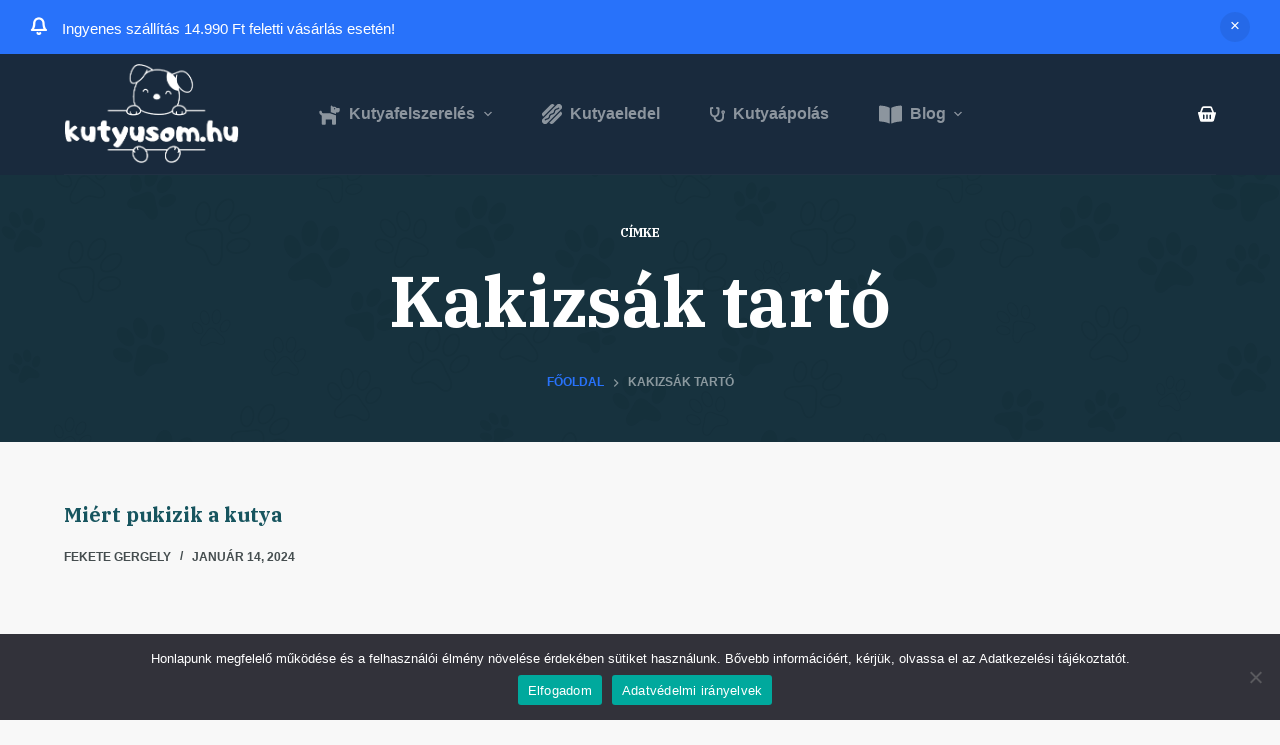

--- FILE ---
content_type: text/html; charset=UTF-8
request_url: https://kutyusom.hu/tag/kakizsak-tarto/
body_size: 23563
content:
<!doctype html>
<html lang="hu">
<head>
	
	<meta charset="UTF-8">
	<meta name="viewport" content="width=device-width, initial-scale=1, maximum-scale=5, viewport-fit=cover">
	<link rel="profile" href="https://gmpg.org/xfn/11">

	<title>Kakizsák tartó &#8211; Kutyusom.hu &#8211; kutyafelszerelés</title>

<!-- Google Tag Manager by PYS -->
    <script data-cfasync="false" data-pagespeed-no-defer>
	    window.dataLayerPYS = window.dataLayerPYS || [];
	</script>
<!-- End Google Tag Manager by PYS -->
<!-- Google Tag Manager by PYS -->
<script data-cfasync="false" data-pagespeed-no-defer>
	var pys_datalayer_name = "dataLayer";
	window.dataLayer = window.dataLayer || [];</script> 
<!-- End Google Tag Manager by PYS --><meta name="robots" content="index, follow, max-snippet:-1, max-image-preview:large, max-video-preview:-1">
<link rel="canonical" href="https://kutyusom.hu/tag/kakizsak-tarto/">
<meta property="og:url" content="https://kutyusom.hu/tag/kakizsak-tarto/">
<meta property="og:site_name" content="Kutyusom.hu - kutyafelszerelés">
<meta property="og:locale" content="hu_HU">
<meta property="og:type" content="object">
<meta property="og:title" content="Kakizsák tartó - Kutyusom.hu - kutyafelszerelés">
<meta property="og:image" content="https://kutyusom.hu/wp-content/uploads/2022/10/cropped-kutyusom-favicon.png">
<meta property="og:image:secure_url" content="https://kutyusom.hu/wp-content/uploads/2022/10/cropped-kutyusom-favicon.png">
<meta property="og:image:width" content="512">
<meta property="og:image:height" content="512">
<meta property="og:image:alt" content="kutyusom kutyafelszerelés favicon">
<meta name="twitter:card" content="summary">
<meta name="twitter:title" content="Kakizsák tartó - Kutyusom.hu - kutyafelszerelés">
<link rel='dns-prefetch' href='//fonts.googleapis.com' />
<link rel="alternate" type="application/rss+xml" title="Kutyusom.hu - kutyafelszerelés &raquo; hírcsatorna" href="https://kutyusom.hu/feed/" />
<link rel="alternate" type="application/rss+xml" title="Kutyusom.hu - kutyafelszerelés &raquo; Kakizsák tartó címke hírcsatorna" href="https://kutyusom.hu/tag/kakizsak-tarto/feed/" />
<style id='wp-img-auto-sizes-contain-inline-css'>
img:is([sizes=auto i],[sizes^="auto," i]){contain-intrinsic-size:3000px 1500px}
/*# sourceURL=wp-img-auto-sizes-contain-inline-css */
</style>
<link rel='stylesheet' id='blocksy-dynamic-global-css' href='https://kutyusom.hu/wp-content/uploads/blocksy/css/global.css?ver=43303' media='all' />
<link rel='stylesheet' id='vp-woo-pont-picker-block-css' href='https://kutyusom.hu/wp-content/plugins/hungarian-pickup-points-for-woocommerce/build/style-pont-picker-block.css?ver=3.4.8.4' media='all' />
<link rel='stylesheet' id='wp-block-library-css' href='https://kutyusom.hu/wp-includes/css/dist/block-library/style.min.css?ver=6.9' media='all' />
<style id='wp-block-heading-inline-css'>
h1:where(.wp-block-heading).has-background,h2:where(.wp-block-heading).has-background,h3:where(.wp-block-heading).has-background,h4:where(.wp-block-heading).has-background,h5:where(.wp-block-heading).has-background,h6:where(.wp-block-heading).has-background{padding:1.25em 2.375em}h1.has-text-align-left[style*=writing-mode]:where([style*=vertical-lr]),h1.has-text-align-right[style*=writing-mode]:where([style*=vertical-rl]),h2.has-text-align-left[style*=writing-mode]:where([style*=vertical-lr]),h2.has-text-align-right[style*=writing-mode]:where([style*=vertical-rl]),h3.has-text-align-left[style*=writing-mode]:where([style*=vertical-lr]),h3.has-text-align-right[style*=writing-mode]:where([style*=vertical-rl]),h4.has-text-align-left[style*=writing-mode]:where([style*=vertical-lr]),h4.has-text-align-right[style*=writing-mode]:where([style*=vertical-rl]),h5.has-text-align-left[style*=writing-mode]:where([style*=vertical-lr]),h5.has-text-align-right[style*=writing-mode]:where([style*=vertical-rl]),h6.has-text-align-left[style*=writing-mode]:where([style*=vertical-lr]),h6.has-text-align-right[style*=writing-mode]:where([style*=vertical-rl]){rotate:180deg}
/*# sourceURL=https://kutyusom.hu/wp-includes/blocks/heading/style.min.css */
</style>
<style id='wp-block-image-inline-css'>
.wp-block-image>a,.wp-block-image>figure>a{display:inline-block}.wp-block-image img{box-sizing:border-box;height:auto;max-width:100%;vertical-align:bottom}@media not (prefers-reduced-motion){.wp-block-image img.hide{visibility:hidden}.wp-block-image img.show{animation:show-content-image .4s}}.wp-block-image[style*=border-radius] img,.wp-block-image[style*=border-radius]>a{border-radius:inherit}.wp-block-image.has-custom-border img{box-sizing:border-box}.wp-block-image.aligncenter{text-align:center}.wp-block-image.alignfull>a,.wp-block-image.alignwide>a{width:100%}.wp-block-image.alignfull img,.wp-block-image.alignwide img{height:auto;width:100%}.wp-block-image .aligncenter,.wp-block-image .alignleft,.wp-block-image .alignright,.wp-block-image.aligncenter,.wp-block-image.alignleft,.wp-block-image.alignright{display:table}.wp-block-image .aligncenter>figcaption,.wp-block-image .alignleft>figcaption,.wp-block-image .alignright>figcaption,.wp-block-image.aligncenter>figcaption,.wp-block-image.alignleft>figcaption,.wp-block-image.alignright>figcaption{caption-side:bottom;display:table-caption}.wp-block-image .alignleft{float:left;margin:.5em 1em .5em 0}.wp-block-image .alignright{float:right;margin:.5em 0 .5em 1em}.wp-block-image .aligncenter{margin-left:auto;margin-right:auto}.wp-block-image :where(figcaption){margin-bottom:1em;margin-top:.5em}.wp-block-image.is-style-circle-mask img{border-radius:9999px}@supports ((-webkit-mask-image:none) or (mask-image:none)) or (-webkit-mask-image:none){.wp-block-image.is-style-circle-mask img{border-radius:0;-webkit-mask-image:url('data:image/svg+xml;utf8,<svg viewBox="0 0 100 100" xmlns="http://www.w3.org/2000/svg"><circle cx="50" cy="50" r="50"/></svg>');mask-image:url('data:image/svg+xml;utf8,<svg viewBox="0 0 100 100" xmlns="http://www.w3.org/2000/svg"><circle cx="50" cy="50" r="50"/></svg>');mask-mode:alpha;-webkit-mask-position:center;mask-position:center;-webkit-mask-repeat:no-repeat;mask-repeat:no-repeat;-webkit-mask-size:contain;mask-size:contain}}:root :where(.wp-block-image.is-style-rounded img,.wp-block-image .is-style-rounded img){border-radius:9999px}.wp-block-image figure{margin:0}.wp-lightbox-container{display:flex;flex-direction:column;position:relative}.wp-lightbox-container img{cursor:zoom-in}.wp-lightbox-container img:hover+button{opacity:1}.wp-lightbox-container button{align-items:center;backdrop-filter:blur(16px) saturate(180%);background-color:#5a5a5a40;border:none;border-radius:4px;cursor:zoom-in;display:flex;height:20px;justify-content:center;opacity:0;padding:0;position:absolute;right:16px;text-align:center;top:16px;width:20px;z-index:100}@media not (prefers-reduced-motion){.wp-lightbox-container button{transition:opacity .2s ease}}.wp-lightbox-container button:focus-visible{outline:3px auto #5a5a5a40;outline:3px auto -webkit-focus-ring-color;outline-offset:3px}.wp-lightbox-container button:hover{cursor:pointer;opacity:1}.wp-lightbox-container button:focus{opacity:1}.wp-lightbox-container button:focus,.wp-lightbox-container button:hover,.wp-lightbox-container button:not(:hover):not(:active):not(.has-background){background-color:#5a5a5a40;border:none}.wp-lightbox-overlay{box-sizing:border-box;cursor:zoom-out;height:100vh;left:0;overflow:hidden;position:fixed;top:0;visibility:hidden;width:100%;z-index:100000}.wp-lightbox-overlay .close-button{align-items:center;cursor:pointer;display:flex;justify-content:center;min-height:40px;min-width:40px;padding:0;position:absolute;right:calc(env(safe-area-inset-right) + 16px);top:calc(env(safe-area-inset-top) + 16px);z-index:5000000}.wp-lightbox-overlay .close-button:focus,.wp-lightbox-overlay .close-button:hover,.wp-lightbox-overlay .close-button:not(:hover):not(:active):not(.has-background){background:none;border:none}.wp-lightbox-overlay .lightbox-image-container{height:var(--wp--lightbox-container-height);left:50%;overflow:hidden;position:absolute;top:50%;transform:translate(-50%,-50%);transform-origin:top left;width:var(--wp--lightbox-container-width);z-index:9999999999}.wp-lightbox-overlay .wp-block-image{align-items:center;box-sizing:border-box;display:flex;height:100%;justify-content:center;margin:0;position:relative;transform-origin:0 0;width:100%;z-index:3000000}.wp-lightbox-overlay .wp-block-image img{height:var(--wp--lightbox-image-height);min-height:var(--wp--lightbox-image-height);min-width:var(--wp--lightbox-image-width);width:var(--wp--lightbox-image-width)}.wp-lightbox-overlay .wp-block-image figcaption{display:none}.wp-lightbox-overlay button{background:none;border:none}.wp-lightbox-overlay .scrim{background-color:#fff;height:100%;opacity:.9;position:absolute;width:100%;z-index:2000000}.wp-lightbox-overlay.active{visibility:visible}@media not (prefers-reduced-motion){.wp-lightbox-overlay.active{animation:turn-on-visibility .25s both}.wp-lightbox-overlay.active img{animation:turn-on-visibility .35s both}.wp-lightbox-overlay.show-closing-animation:not(.active){animation:turn-off-visibility .35s both}.wp-lightbox-overlay.show-closing-animation:not(.active) img{animation:turn-off-visibility .25s both}.wp-lightbox-overlay.zoom.active{animation:none;opacity:1;visibility:visible}.wp-lightbox-overlay.zoom.active .lightbox-image-container{animation:lightbox-zoom-in .4s}.wp-lightbox-overlay.zoom.active .lightbox-image-container img{animation:none}.wp-lightbox-overlay.zoom.active .scrim{animation:turn-on-visibility .4s forwards}.wp-lightbox-overlay.zoom.show-closing-animation:not(.active){animation:none}.wp-lightbox-overlay.zoom.show-closing-animation:not(.active) .lightbox-image-container{animation:lightbox-zoom-out .4s}.wp-lightbox-overlay.zoom.show-closing-animation:not(.active) .lightbox-image-container img{animation:none}.wp-lightbox-overlay.zoom.show-closing-animation:not(.active) .scrim{animation:turn-off-visibility .4s forwards}}@keyframes show-content-image{0%{visibility:hidden}99%{visibility:hidden}to{visibility:visible}}@keyframes turn-on-visibility{0%{opacity:0}to{opacity:1}}@keyframes turn-off-visibility{0%{opacity:1;visibility:visible}99%{opacity:0;visibility:visible}to{opacity:0;visibility:hidden}}@keyframes lightbox-zoom-in{0%{transform:translate(calc((-100vw + var(--wp--lightbox-scrollbar-width))/2 + var(--wp--lightbox-initial-left-position)),calc(-50vh + var(--wp--lightbox-initial-top-position))) scale(var(--wp--lightbox-scale))}to{transform:translate(-50%,-50%) scale(1)}}@keyframes lightbox-zoom-out{0%{transform:translate(-50%,-50%) scale(1);visibility:visible}99%{visibility:visible}to{transform:translate(calc((-100vw + var(--wp--lightbox-scrollbar-width))/2 + var(--wp--lightbox-initial-left-position)),calc(-50vh + var(--wp--lightbox-initial-top-position))) scale(var(--wp--lightbox-scale));visibility:hidden}}
/*# sourceURL=https://kutyusom.hu/wp-includes/blocks/image/style.min.css */
</style>
<style id='wp-block-group-inline-css'>
.wp-block-group{box-sizing:border-box}:where(.wp-block-group.wp-block-group-is-layout-constrained){position:relative}
/*# sourceURL=https://kutyusom.hu/wp-includes/blocks/group/style.min.css */
</style>
<style id='wp-block-paragraph-inline-css'>
.is-small-text{font-size:.875em}.is-regular-text{font-size:1em}.is-large-text{font-size:2.25em}.is-larger-text{font-size:3em}.has-drop-cap:not(:focus):first-letter{float:left;font-size:8.4em;font-style:normal;font-weight:100;line-height:.68;margin:.05em .1em 0 0;text-transform:uppercase}body.rtl .has-drop-cap:not(:focus):first-letter{float:none;margin-left:.1em}p.has-drop-cap.has-background{overflow:hidden}:root :where(p.has-background){padding:1.25em 2.375em}:where(p.has-text-color:not(.has-link-color)) a{color:inherit}p.has-text-align-left[style*="writing-mode:vertical-lr"],p.has-text-align-right[style*="writing-mode:vertical-rl"]{rotate:180deg}
/*# sourceURL=https://kutyusom.hu/wp-includes/blocks/paragraph/style.min.css */
</style>
<link rel='stylesheet' id='wc-blocks-vendors-style-css' href='https://kutyusom.hu/wp-content/plugins/woocommerce/packages/woocommerce-blocks/build/wc-blocks-vendors-style.css?ver=9.4.3' media='all' />
<link rel='stylesheet' id='wc-blocks-style-css' href='https://kutyusom.hu/wp-content/plugins/woocommerce/packages/woocommerce-blocks/build/wc-blocks-style.css?ver=9.4.3' media='all' />
<style id='global-styles-inline-css'>
:root{--wp--preset--aspect-ratio--square: 1;--wp--preset--aspect-ratio--4-3: 4/3;--wp--preset--aspect-ratio--3-4: 3/4;--wp--preset--aspect-ratio--3-2: 3/2;--wp--preset--aspect-ratio--2-3: 2/3;--wp--preset--aspect-ratio--16-9: 16/9;--wp--preset--aspect-ratio--9-16: 9/16;--wp--preset--color--black: #000000;--wp--preset--color--cyan-bluish-gray: #abb8c3;--wp--preset--color--white: #ffffff;--wp--preset--color--pale-pink: #f78da7;--wp--preset--color--vivid-red: #cf2e2e;--wp--preset--color--luminous-vivid-orange: #ff6900;--wp--preset--color--luminous-vivid-amber: #fcb900;--wp--preset--color--light-green-cyan: #7bdcb5;--wp--preset--color--vivid-green-cyan: #00d084;--wp--preset--color--pale-cyan-blue: #8ed1fc;--wp--preset--color--vivid-cyan-blue: #0693e3;--wp--preset--color--vivid-purple: #9b51e0;--wp--preset--color--palette-color-1: var(--paletteColor1, #2872fa);--wp--preset--color--palette-color-2: var(--paletteColor2, #1559ed);--wp--preset--color--palette-color-3: var(--paletteColor3, #3A4F66);--wp--preset--color--palette-color-4: var(--paletteColor4, #192a3d);--wp--preset--color--palette-color-5: var(--paletteColor5, #e1e8ed);--wp--preset--color--palette-color-6: var(--paletteColor6, #e1e4e7);--wp--preset--color--palette-color-7: var(--paletteColor7, #FAFBFC);--wp--preset--color--palette-color-8: var(--paletteColor8, #ffffff);--wp--preset--gradient--vivid-cyan-blue-to-vivid-purple: linear-gradient(135deg,rgb(6,147,227) 0%,rgb(155,81,224) 100%);--wp--preset--gradient--light-green-cyan-to-vivid-green-cyan: linear-gradient(135deg,rgb(122,220,180) 0%,rgb(0,208,130) 100%);--wp--preset--gradient--luminous-vivid-amber-to-luminous-vivid-orange: linear-gradient(135deg,rgb(252,185,0) 0%,rgb(255,105,0) 100%);--wp--preset--gradient--luminous-vivid-orange-to-vivid-red: linear-gradient(135deg,rgb(255,105,0) 0%,rgb(207,46,46) 100%);--wp--preset--gradient--very-light-gray-to-cyan-bluish-gray: linear-gradient(135deg,rgb(238,238,238) 0%,rgb(169,184,195) 100%);--wp--preset--gradient--cool-to-warm-spectrum: linear-gradient(135deg,rgb(74,234,220) 0%,rgb(151,120,209) 20%,rgb(207,42,186) 40%,rgb(238,44,130) 60%,rgb(251,105,98) 80%,rgb(254,248,76) 100%);--wp--preset--gradient--blush-light-purple: linear-gradient(135deg,rgb(255,206,236) 0%,rgb(152,150,240) 100%);--wp--preset--gradient--blush-bordeaux: linear-gradient(135deg,rgb(254,205,165) 0%,rgb(254,45,45) 50%,rgb(107,0,62) 100%);--wp--preset--gradient--luminous-dusk: linear-gradient(135deg,rgb(255,203,112) 0%,rgb(199,81,192) 50%,rgb(65,88,208) 100%);--wp--preset--gradient--pale-ocean: linear-gradient(135deg,rgb(255,245,203) 0%,rgb(182,227,212) 50%,rgb(51,167,181) 100%);--wp--preset--gradient--electric-grass: linear-gradient(135deg,rgb(202,248,128) 0%,rgb(113,206,126) 100%);--wp--preset--gradient--midnight: linear-gradient(135deg,rgb(2,3,129) 0%,rgb(40,116,252) 100%);--wp--preset--gradient--juicy-peach: linear-gradient(to right, #ffecd2 0%, #fcb69f 100%);--wp--preset--gradient--young-passion: linear-gradient(to right, #ff8177 0%, #ff867a 0%, #ff8c7f 21%, #f99185 52%, #cf556c 78%, #b12a5b 100%);--wp--preset--gradient--true-sunset: linear-gradient(to right, #fa709a 0%, #fee140 100%);--wp--preset--gradient--morpheus-den: linear-gradient(to top, #30cfd0 0%, #330867 100%);--wp--preset--gradient--plum-plate: linear-gradient(135deg, #667eea 0%, #764ba2 100%);--wp--preset--gradient--aqua-splash: linear-gradient(15deg, #13547a 0%, #80d0c7 100%);--wp--preset--gradient--love-kiss: linear-gradient(to top, #ff0844 0%, #ffb199 100%);--wp--preset--gradient--new-retrowave: linear-gradient(to top, #3b41c5 0%, #a981bb 49%, #ffc8a9 100%);--wp--preset--gradient--plum-bath: linear-gradient(to top, #cc208e 0%, #6713d2 100%);--wp--preset--gradient--high-flight: linear-gradient(to right, #0acffe 0%, #495aff 100%);--wp--preset--gradient--teen-party: linear-gradient(-225deg, #FF057C 0%, #8D0B93 50%, #321575 100%);--wp--preset--gradient--fabled-sunset: linear-gradient(-225deg, #231557 0%, #44107A 29%, #FF1361 67%, #FFF800 100%);--wp--preset--gradient--arielle-smile: radial-gradient(circle 248px at center, #16d9e3 0%, #30c7ec 47%, #46aef7 100%);--wp--preset--gradient--itmeo-branding: linear-gradient(180deg, #2af598 0%, #009efd 100%);--wp--preset--gradient--deep-blue: linear-gradient(to right, #6a11cb 0%, #2575fc 100%);--wp--preset--gradient--strong-bliss: linear-gradient(to right, #f78ca0 0%, #f9748f 19%, #fd868c 60%, #fe9a8b 100%);--wp--preset--gradient--sweet-period: linear-gradient(to top, #3f51b1 0%, #5a55ae 13%, #7b5fac 25%, #8f6aae 38%, #a86aa4 50%, #cc6b8e 62%, #f18271 75%, #f3a469 87%, #f7c978 100%);--wp--preset--gradient--purple-division: linear-gradient(to top, #7028e4 0%, #e5b2ca 100%);--wp--preset--gradient--cold-evening: linear-gradient(to top, #0c3483 0%, #a2b6df 100%, #6b8cce 100%, #a2b6df 100%);--wp--preset--gradient--mountain-rock: linear-gradient(to right, #868f96 0%, #596164 100%);--wp--preset--gradient--desert-hump: linear-gradient(to top, #c79081 0%, #dfa579 100%);--wp--preset--gradient--ethernal-constance: linear-gradient(to top, #09203f 0%, #537895 100%);--wp--preset--gradient--happy-memories: linear-gradient(-60deg, #ff5858 0%, #f09819 100%);--wp--preset--gradient--grown-early: linear-gradient(to top, #0ba360 0%, #3cba92 100%);--wp--preset--gradient--morning-salad: linear-gradient(-225deg, #B7F8DB 0%, #50A7C2 100%);--wp--preset--gradient--night-call: linear-gradient(-225deg, #AC32E4 0%, #7918F2 48%, #4801FF 100%);--wp--preset--gradient--mind-crawl: linear-gradient(-225deg, #473B7B 0%, #3584A7 51%, #30D2BE 100%);--wp--preset--gradient--angel-care: linear-gradient(-225deg, #FFE29F 0%, #FFA99F 48%, #FF719A 100%);--wp--preset--gradient--juicy-cake: linear-gradient(to top, #e14fad 0%, #f9d423 100%);--wp--preset--gradient--rich-metal: linear-gradient(to right, #d7d2cc 0%, #304352 100%);--wp--preset--gradient--mole-hall: linear-gradient(-20deg, #616161 0%, #9bc5c3 100%);--wp--preset--gradient--cloudy-knoxville: linear-gradient(120deg, #fdfbfb 0%, #ebedee 100%);--wp--preset--gradient--soft-grass: linear-gradient(to top, #c1dfc4 0%, #deecdd 100%);--wp--preset--gradient--saint-petersburg: linear-gradient(135deg, #f5f7fa 0%, #c3cfe2 100%);--wp--preset--gradient--everlasting-sky: linear-gradient(135deg, #fdfcfb 0%, #e2d1c3 100%);--wp--preset--gradient--kind-steel: linear-gradient(-20deg, #e9defa 0%, #fbfcdb 100%);--wp--preset--gradient--over-sun: linear-gradient(60deg, #abecd6 0%, #fbed96 100%);--wp--preset--gradient--premium-white: linear-gradient(to top, #d5d4d0 0%, #d5d4d0 1%, #eeeeec 31%, #efeeec 75%, #e9e9e7 100%);--wp--preset--gradient--clean-mirror: linear-gradient(45deg, #93a5cf 0%, #e4efe9 100%);--wp--preset--gradient--wild-apple: linear-gradient(to top, #d299c2 0%, #fef9d7 100%);--wp--preset--gradient--snow-again: linear-gradient(to top, #e6e9f0 0%, #eef1f5 100%);--wp--preset--gradient--confident-cloud: linear-gradient(to top, #dad4ec 0%, #dad4ec 1%, #f3e7e9 100%);--wp--preset--gradient--glass-water: linear-gradient(to top, #dfe9f3 0%, white 100%);--wp--preset--gradient--perfect-white: linear-gradient(-225deg, #E3FDF5 0%, #FFE6FA 100%);--wp--preset--font-size--small: 13px;--wp--preset--font-size--medium: 20px;--wp--preset--font-size--large: 36px;--wp--preset--font-size--x-large: 42px;--wp--preset--spacing--20: 0.44rem;--wp--preset--spacing--30: 0.67rem;--wp--preset--spacing--40: 1rem;--wp--preset--spacing--50: 1.5rem;--wp--preset--spacing--60: 2.25rem;--wp--preset--spacing--70: 3.38rem;--wp--preset--spacing--80: 5.06rem;--wp--preset--shadow--natural: 6px 6px 9px rgba(0, 0, 0, 0.2);--wp--preset--shadow--deep: 12px 12px 50px rgba(0, 0, 0, 0.4);--wp--preset--shadow--sharp: 6px 6px 0px rgba(0, 0, 0, 0.2);--wp--preset--shadow--outlined: 6px 6px 0px -3px rgb(255, 255, 255), 6px 6px rgb(0, 0, 0);--wp--preset--shadow--crisp: 6px 6px 0px rgb(0, 0, 0);}:root { --wp--style--global--content-size: var(--block-max-width);--wp--style--global--wide-size: var(--block-wide-max-width); }:where(body) { margin: 0; }.wp-site-blocks > .alignleft { float: left; margin-right: 2em; }.wp-site-blocks > .alignright { float: right; margin-left: 2em; }.wp-site-blocks > .aligncenter { justify-content: center; margin-left: auto; margin-right: auto; }:where(.wp-site-blocks) > * { margin-block-start: var(--content-spacing); margin-block-end: 0; }:where(.wp-site-blocks) > :first-child { margin-block-start: 0; }:where(.wp-site-blocks) > :last-child { margin-block-end: 0; }:root { --wp--style--block-gap: var(--content-spacing); }:root :where(.is-layout-flow) > :first-child{margin-block-start: 0;}:root :where(.is-layout-flow) > :last-child{margin-block-end: 0;}:root :where(.is-layout-flow) > *{margin-block-start: var(--content-spacing);margin-block-end: 0;}:root :where(.is-layout-constrained) > :first-child{margin-block-start: 0;}:root :where(.is-layout-constrained) > :last-child{margin-block-end: 0;}:root :where(.is-layout-constrained) > *{margin-block-start: var(--content-spacing);margin-block-end: 0;}:root :where(.is-layout-flex){gap: var(--content-spacing);}:root :where(.is-layout-grid){gap: var(--content-spacing);}.is-layout-flow > .alignleft{float: left;margin-inline-start: 0;margin-inline-end: 2em;}.is-layout-flow > .alignright{float: right;margin-inline-start: 2em;margin-inline-end: 0;}.is-layout-flow > .aligncenter{margin-left: auto !important;margin-right: auto !important;}.is-layout-constrained > .alignleft{float: left;margin-inline-start: 0;margin-inline-end: 2em;}.is-layout-constrained > .alignright{float: right;margin-inline-start: 2em;margin-inline-end: 0;}.is-layout-constrained > .aligncenter{margin-left: auto !important;margin-right: auto !important;}.is-layout-constrained > :where(:not(.alignleft):not(.alignright):not(.alignfull)){max-width: var(--wp--style--global--content-size);margin-left: auto !important;margin-right: auto !important;}.is-layout-constrained > .alignwide{max-width: var(--wp--style--global--wide-size);}body .is-layout-flex{display: flex;}.is-layout-flex{flex-wrap: wrap;align-items: center;}.is-layout-flex > :is(*, div){margin: 0;}body .is-layout-grid{display: grid;}.is-layout-grid > :is(*, div){margin: 0;}body{padding-top: 0px;padding-right: 0px;padding-bottom: 0px;padding-left: 0px;}:root :where(.wp-element-button, .wp-block-button__link){font-style: inherit;font-weight: inherit;letter-spacing: inherit;text-transform: inherit;}.has-black-color{color: var(--wp--preset--color--black) !important;}.has-cyan-bluish-gray-color{color: var(--wp--preset--color--cyan-bluish-gray) !important;}.has-white-color{color: var(--wp--preset--color--white) !important;}.has-pale-pink-color{color: var(--wp--preset--color--pale-pink) !important;}.has-vivid-red-color{color: var(--wp--preset--color--vivid-red) !important;}.has-luminous-vivid-orange-color{color: var(--wp--preset--color--luminous-vivid-orange) !important;}.has-luminous-vivid-amber-color{color: var(--wp--preset--color--luminous-vivid-amber) !important;}.has-light-green-cyan-color{color: var(--wp--preset--color--light-green-cyan) !important;}.has-vivid-green-cyan-color{color: var(--wp--preset--color--vivid-green-cyan) !important;}.has-pale-cyan-blue-color{color: var(--wp--preset--color--pale-cyan-blue) !important;}.has-vivid-cyan-blue-color{color: var(--wp--preset--color--vivid-cyan-blue) !important;}.has-vivid-purple-color{color: var(--wp--preset--color--vivid-purple) !important;}.has-palette-color-1-color{color: var(--wp--preset--color--palette-color-1) !important;}.has-palette-color-2-color{color: var(--wp--preset--color--palette-color-2) !important;}.has-palette-color-3-color{color: var(--wp--preset--color--palette-color-3) !important;}.has-palette-color-4-color{color: var(--wp--preset--color--palette-color-4) !important;}.has-palette-color-5-color{color: var(--wp--preset--color--palette-color-5) !important;}.has-palette-color-6-color{color: var(--wp--preset--color--palette-color-6) !important;}.has-palette-color-7-color{color: var(--wp--preset--color--palette-color-7) !important;}.has-palette-color-8-color{color: var(--wp--preset--color--palette-color-8) !important;}.has-black-background-color{background-color: var(--wp--preset--color--black) !important;}.has-cyan-bluish-gray-background-color{background-color: var(--wp--preset--color--cyan-bluish-gray) !important;}.has-white-background-color{background-color: var(--wp--preset--color--white) !important;}.has-pale-pink-background-color{background-color: var(--wp--preset--color--pale-pink) !important;}.has-vivid-red-background-color{background-color: var(--wp--preset--color--vivid-red) !important;}.has-luminous-vivid-orange-background-color{background-color: var(--wp--preset--color--luminous-vivid-orange) !important;}.has-luminous-vivid-amber-background-color{background-color: var(--wp--preset--color--luminous-vivid-amber) !important;}.has-light-green-cyan-background-color{background-color: var(--wp--preset--color--light-green-cyan) !important;}.has-vivid-green-cyan-background-color{background-color: var(--wp--preset--color--vivid-green-cyan) !important;}.has-pale-cyan-blue-background-color{background-color: var(--wp--preset--color--pale-cyan-blue) !important;}.has-vivid-cyan-blue-background-color{background-color: var(--wp--preset--color--vivid-cyan-blue) !important;}.has-vivid-purple-background-color{background-color: var(--wp--preset--color--vivid-purple) !important;}.has-palette-color-1-background-color{background-color: var(--wp--preset--color--palette-color-1) !important;}.has-palette-color-2-background-color{background-color: var(--wp--preset--color--palette-color-2) !important;}.has-palette-color-3-background-color{background-color: var(--wp--preset--color--palette-color-3) !important;}.has-palette-color-4-background-color{background-color: var(--wp--preset--color--palette-color-4) !important;}.has-palette-color-5-background-color{background-color: var(--wp--preset--color--palette-color-5) !important;}.has-palette-color-6-background-color{background-color: var(--wp--preset--color--palette-color-6) !important;}.has-palette-color-7-background-color{background-color: var(--wp--preset--color--palette-color-7) !important;}.has-palette-color-8-background-color{background-color: var(--wp--preset--color--palette-color-8) !important;}.has-black-border-color{border-color: var(--wp--preset--color--black) !important;}.has-cyan-bluish-gray-border-color{border-color: var(--wp--preset--color--cyan-bluish-gray) !important;}.has-white-border-color{border-color: var(--wp--preset--color--white) !important;}.has-pale-pink-border-color{border-color: var(--wp--preset--color--pale-pink) !important;}.has-vivid-red-border-color{border-color: var(--wp--preset--color--vivid-red) !important;}.has-luminous-vivid-orange-border-color{border-color: var(--wp--preset--color--luminous-vivid-orange) !important;}.has-luminous-vivid-amber-border-color{border-color: var(--wp--preset--color--luminous-vivid-amber) !important;}.has-light-green-cyan-border-color{border-color: var(--wp--preset--color--light-green-cyan) !important;}.has-vivid-green-cyan-border-color{border-color: var(--wp--preset--color--vivid-green-cyan) !important;}.has-pale-cyan-blue-border-color{border-color: var(--wp--preset--color--pale-cyan-blue) !important;}.has-vivid-cyan-blue-border-color{border-color: var(--wp--preset--color--vivid-cyan-blue) !important;}.has-vivid-purple-border-color{border-color: var(--wp--preset--color--vivid-purple) !important;}.has-palette-color-1-border-color{border-color: var(--wp--preset--color--palette-color-1) !important;}.has-palette-color-2-border-color{border-color: var(--wp--preset--color--palette-color-2) !important;}.has-palette-color-3-border-color{border-color: var(--wp--preset--color--palette-color-3) !important;}.has-palette-color-4-border-color{border-color: var(--wp--preset--color--palette-color-4) !important;}.has-palette-color-5-border-color{border-color: var(--wp--preset--color--palette-color-5) !important;}.has-palette-color-6-border-color{border-color: var(--wp--preset--color--palette-color-6) !important;}.has-palette-color-7-border-color{border-color: var(--wp--preset--color--palette-color-7) !important;}.has-palette-color-8-border-color{border-color: var(--wp--preset--color--palette-color-8) !important;}.has-vivid-cyan-blue-to-vivid-purple-gradient-background{background: var(--wp--preset--gradient--vivid-cyan-blue-to-vivid-purple) !important;}.has-light-green-cyan-to-vivid-green-cyan-gradient-background{background: var(--wp--preset--gradient--light-green-cyan-to-vivid-green-cyan) !important;}.has-luminous-vivid-amber-to-luminous-vivid-orange-gradient-background{background: var(--wp--preset--gradient--luminous-vivid-amber-to-luminous-vivid-orange) !important;}.has-luminous-vivid-orange-to-vivid-red-gradient-background{background: var(--wp--preset--gradient--luminous-vivid-orange-to-vivid-red) !important;}.has-very-light-gray-to-cyan-bluish-gray-gradient-background{background: var(--wp--preset--gradient--very-light-gray-to-cyan-bluish-gray) !important;}.has-cool-to-warm-spectrum-gradient-background{background: var(--wp--preset--gradient--cool-to-warm-spectrum) !important;}.has-blush-light-purple-gradient-background{background: var(--wp--preset--gradient--blush-light-purple) !important;}.has-blush-bordeaux-gradient-background{background: var(--wp--preset--gradient--blush-bordeaux) !important;}.has-luminous-dusk-gradient-background{background: var(--wp--preset--gradient--luminous-dusk) !important;}.has-pale-ocean-gradient-background{background: var(--wp--preset--gradient--pale-ocean) !important;}.has-electric-grass-gradient-background{background: var(--wp--preset--gradient--electric-grass) !important;}.has-midnight-gradient-background{background: var(--wp--preset--gradient--midnight) !important;}.has-juicy-peach-gradient-background{background: var(--wp--preset--gradient--juicy-peach) !important;}.has-young-passion-gradient-background{background: var(--wp--preset--gradient--young-passion) !important;}.has-true-sunset-gradient-background{background: var(--wp--preset--gradient--true-sunset) !important;}.has-morpheus-den-gradient-background{background: var(--wp--preset--gradient--morpheus-den) !important;}.has-plum-plate-gradient-background{background: var(--wp--preset--gradient--plum-plate) !important;}.has-aqua-splash-gradient-background{background: var(--wp--preset--gradient--aqua-splash) !important;}.has-love-kiss-gradient-background{background: var(--wp--preset--gradient--love-kiss) !important;}.has-new-retrowave-gradient-background{background: var(--wp--preset--gradient--new-retrowave) !important;}.has-plum-bath-gradient-background{background: var(--wp--preset--gradient--plum-bath) !important;}.has-high-flight-gradient-background{background: var(--wp--preset--gradient--high-flight) !important;}.has-teen-party-gradient-background{background: var(--wp--preset--gradient--teen-party) !important;}.has-fabled-sunset-gradient-background{background: var(--wp--preset--gradient--fabled-sunset) !important;}.has-arielle-smile-gradient-background{background: var(--wp--preset--gradient--arielle-smile) !important;}.has-itmeo-branding-gradient-background{background: var(--wp--preset--gradient--itmeo-branding) !important;}.has-deep-blue-gradient-background{background: var(--wp--preset--gradient--deep-blue) !important;}.has-strong-bliss-gradient-background{background: var(--wp--preset--gradient--strong-bliss) !important;}.has-sweet-period-gradient-background{background: var(--wp--preset--gradient--sweet-period) !important;}.has-purple-division-gradient-background{background: var(--wp--preset--gradient--purple-division) !important;}.has-cold-evening-gradient-background{background: var(--wp--preset--gradient--cold-evening) !important;}.has-mountain-rock-gradient-background{background: var(--wp--preset--gradient--mountain-rock) !important;}.has-desert-hump-gradient-background{background: var(--wp--preset--gradient--desert-hump) !important;}.has-ethernal-constance-gradient-background{background: var(--wp--preset--gradient--ethernal-constance) !important;}.has-happy-memories-gradient-background{background: var(--wp--preset--gradient--happy-memories) !important;}.has-grown-early-gradient-background{background: var(--wp--preset--gradient--grown-early) !important;}.has-morning-salad-gradient-background{background: var(--wp--preset--gradient--morning-salad) !important;}.has-night-call-gradient-background{background: var(--wp--preset--gradient--night-call) !important;}.has-mind-crawl-gradient-background{background: var(--wp--preset--gradient--mind-crawl) !important;}.has-angel-care-gradient-background{background: var(--wp--preset--gradient--angel-care) !important;}.has-juicy-cake-gradient-background{background: var(--wp--preset--gradient--juicy-cake) !important;}.has-rich-metal-gradient-background{background: var(--wp--preset--gradient--rich-metal) !important;}.has-mole-hall-gradient-background{background: var(--wp--preset--gradient--mole-hall) !important;}.has-cloudy-knoxville-gradient-background{background: var(--wp--preset--gradient--cloudy-knoxville) !important;}.has-soft-grass-gradient-background{background: var(--wp--preset--gradient--soft-grass) !important;}.has-saint-petersburg-gradient-background{background: var(--wp--preset--gradient--saint-petersburg) !important;}.has-everlasting-sky-gradient-background{background: var(--wp--preset--gradient--everlasting-sky) !important;}.has-kind-steel-gradient-background{background: var(--wp--preset--gradient--kind-steel) !important;}.has-over-sun-gradient-background{background: var(--wp--preset--gradient--over-sun) !important;}.has-premium-white-gradient-background{background: var(--wp--preset--gradient--premium-white) !important;}.has-clean-mirror-gradient-background{background: var(--wp--preset--gradient--clean-mirror) !important;}.has-wild-apple-gradient-background{background: var(--wp--preset--gradient--wild-apple) !important;}.has-snow-again-gradient-background{background: var(--wp--preset--gradient--snow-again) !important;}.has-confident-cloud-gradient-background{background: var(--wp--preset--gradient--confident-cloud) !important;}.has-glass-water-gradient-background{background: var(--wp--preset--gradient--glass-water) !important;}.has-perfect-white-gradient-background{background: var(--wp--preset--gradient--perfect-white) !important;}.has-small-font-size{font-size: var(--wp--preset--font-size--small) !important;}.has-medium-font-size{font-size: var(--wp--preset--font-size--medium) !important;}.has-large-font-size{font-size: var(--wp--preset--font-size--large) !important;}.has-x-large-font-size{font-size: var(--wp--preset--font-size--x-large) !important;}
/*# sourceURL=global-styles-inline-css */
</style>

<link rel='stylesheet' id='cookie-notice-front-css' href='https://kutyusom.hu/wp-content/plugins/cookie-notice/css/front.min.css?ver=2.5.4' media='all' />
<style id='woocommerce-inline-inline-css'>
.woocommerce form .form-row .required { visibility: visible; }
/*# sourceURL=woocommerce-inline-inline-css */
</style>
<link rel='stylesheet' id='ez-toc-css' href='https://kutyusom.hu/wp-content/plugins/easy-table-of-contents/assets/css/screen.min.css?ver=2.0.69.1' media='all' />
<style id='ez-toc-inline-css'>
div#ez-toc-container .ez-toc-title {font-size: 120%;}div#ez-toc-container .ez-toc-title {font-weight: 500;}div#ez-toc-container ul li {font-size: 95%;}div#ez-toc-container ul li {font-weight: 500;}div#ez-toc-container nav ul ul li {font-size: 90%;}div#ez-toc-container {background: #669999;border: 1px solid #ddd;width: 100%;}div#ez-toc-container p.ez-toc-title , #ez-toc-container .ez_toc_custom_title_icon , #ez-toc-container .ez_toc_custom_toc_icon {color: #f8f8ff;}div#ez-toc-container ul.ez-toc-list a {color: #f8f8ff;}div#ez-toc-container ul.ez-toc-list a:hover {color: #2a6496;}div#ez-toc-container ul.ez-toc-list a:visited {color: #428bca;}
.ez-toc-container-direction {direction: ltr;}.ez-toc-counter ul{counter-reset: item ;}.ez-toc-counter nav ul li a::before {content: counters(item, '.', decimal) '. ';display: inline-block;counter-increment: item;flex-grow: 0;flex-shrink: 0;margin-right: .2em; float: left; }.ez-toc-widget-direction {direction: ltr;}.ez-toc-widget-container ul{counter-reset: item ;}.ez-toc-widget-container nav ul li a::before {content: counters(item, '.', decimal) '. ';display: inline-block;counter-increment: item;flex-grow: 0;flex-shrink: 0;margin-right: .2em; float: left; }
/*# sourceURL=ez-toc-inline-css */
</style>
<link rel='stylesheet' id='parent-style-css' href='https://kutyusom.hu/wp-content/themes/blocksy/style.css?ver=6.9' media='all' />
<link rel='stylesheet' id='woocommerce-css' href='https://kutyusom.hu/wp-content/themes/blocksy-child/style-woocommerce.css?ver=6.9' media='all' />
<link rel='stylesheet' id='ct-woocommerce-styles-css' href='https://kutyusom.hu/wp-content/themes/blocksy/static/bundle/woocommerce.min.css?ver=1.8.90' media='all' />
<link rel='stylesheet' id='ct-main-styles-css' href='https://kutyusom.hu/wp-content/themes/blocksy/static/bundle/main.min.css?ver=1.8.90' media='all' />
<link rel='stylesheet' id='blocksy-ext-woocommerce-extra-styles-css' href='https://kutyusom.hu/wp-content/plugins/blocksy-companion-pro/framework/premium/extensions/woocommerce-extra/static/bundle/main.min.css?ver=1.8.90' media='all' />
<link rel='stylesheet' id='blocksy-ext-mega-menu-styles-css' href='https://kutyusom.hu/wp-content/plugins/blocksy-companion-pro/framework/premium/extensions/mega-menu/static/bundle/main.min.css?ver=1.8.90' media='all' />
<link rel='stylesheet' id='blocksy-fonts-font-source-google-css' href='https://fonts.googleapis.com/css2?family=IBM%20Plex%20Serif:wght@700&#038;display=swap' media='all' />
<link rel='stylesheet' id='ct-page-title-styles-css' href='https://kutyusom.hu/wp-content/themes/blocksy/static/bundle/page-title.min.css?ver=1.8.90' media='all' />
<link rel='stylesheet' id='ct-back-to-top-styles-css' href='https://kutyusom.hu/wp-content/themes/blocksy/static/bundle/back-to-top.min.css?ver=1.8.90' media='all' />
<link rel='stylesheet' id='ct-elementor-styles-css' href='https://kutyusom.hu/wp-content/themes/blocksy/static/bundle/elementor-frontend.min.css?ver=1.8.90' media='all' />
<link rel='stylesheet' id='ct-flexy-styles-css' href='https://kutyusom.hu/wp-content/themes/blocksy/static/bundle/flexy.min.css?ver=1.8.90' media='all' />
<script id="cookie-notice-front-js-before">
var cnArgs = {"ajaxUrl":"https:\/\/kutyusom.hu\/wp-admin\/admin-ajax.php","nonce":"e3fd2d9661","hideEffect":"fade","position":"bottom","onScroll":false,"onScrollOffset":100,"onClick":false,"cookieName":"cookie_notice_accepted","cookieTime":2592000,"cookieTimeRejected":2592000,"globalCookie":false,"redirection":false,"cache":false,"revokeCookies":false,"revokeCookiesOpt":"automatic"};

//# sourceURL=cookie-notice-front-js-before
</script>
<script src="https://kutyusom.hu/wp-content/plugins/cookie-notice/js/front.min.js?ver=2.5.4" id="cookie-notice-front-js"></script>
<script src="https://kutyusom.hu/wp-includes/js/jquery/jquery.min.js?ver=3.7.1" id="jquery-core-js"></script>
<script src="https://kutyusom.hu/wp-includes/js/jquery/jquery-migrate.min.js?ver=3.4.1" id="jquery-migrate-js"></script>
<link rel="https://api.w.org/" href="https://kutyusom.hu/wp-json/" /><link rel="alternate" title="JSON" type="application/json" href="https://kutyusom.hu/wp-json/wp/v2/tags/292" /><link rel="EditURI" type="application/rsd+xml" title="RSD" href="https://kutyusom.hu/xmlrpc.php?rsd" />
<meta name="generator" content="WordPress 6.9" />
<meta name="generator" content="WooCommerce 7.4.0" />
<noscript><link rel='stylesheet' href='https://kutyusom.hu/wp-content/themes/blocksy/static/bundle/no-scripts.min.css' type='text/css'></noscript>
<style id="ct-main-styles-inline-css">[data-header*="type-1"] {--has-transparent-header:1;}</style>
	<noscript><style>.woocommerce-product-gallery{ opacity: 1 !important; }</style></noscript>
	<meta name="generator" content="Elementor 3.25.10; features: additional_custom_breakpoints, e_optimized_control_loading; settings: css_print_method-external, google_font-enabled, font_display-auto">
			<style>
				.e-con.e-parent:nth-of-type(n+4):not(.e-lazyloaded):not(.e-no-lazyload),
				.e-con.e-parent:nth-of-type(n+4):not(.e-lazyloaded):not(.e-no-lazyload) * {
					background-image: none !important;
				}
				@media screen and (max-height: 1024px) {
					.e-con.e-parent:nth-of-type(n+3):not(.e-lazyloaded):not(.e-no-lazyload),
					.e-con.e-parent:nth-of-type(n+3):not(.e-lazyloaded):not(.e-no-lazyload) * {
						background-image: none !important;
					}
				}
				@media screen and (max-height: 640px) {
					.e-con.e-parent:nth-of-type(n+2):not(.e-lazyloaded):not(.e-no-lazyload),
					.e-con.e-parent:nth-of-type(n+2):not(.e-lazyloaded):not(.e-no-lazyload) * {
						background-image: none !important;
					}
				}
			</style>
			<link rel="icon" href="https://kutyusom.hu/wp-content/uploads/2022/10/cropped-kutyusom-favicon-32x32.png" sizes="32x32" />
<link rel="icon" href="https://kutyusom.hu/wp-content/uploads/2022/10/cropped-kutyusom-favicon-192x192.png" sizes="192x192" />
<link rel="apple-touch-icon" href="https://kutyusom.hu/wp-content/uploads/2022/10/cropped-kutyusom-favicon-180x180.png" />
<meta name="msapplication-TileImage" content="https://kutyusom.hu/wp-content/uploads/2022/10/cropped-kutyusom-favicon-270x270.png" />
<script>
    // Create BP element on the window
    window["bp"] = window["bp"] || function () {
        (window["bp"].q = window["bp"].q || []).push(arguments);
    };
    window["bp"].l = 1 * new Date();
    // Insert a script tag on the top of the head to load bp.js
    scriptElement = document.createElement("script");
    firstScript = document.getElementsByTagName("script")[0];
    scriptElement.async = true;
    scriptElement.src = 'https://pixel.barion.com/bp.js';
    firstScript.parentNode.insertBefore(scriptElement, firstScript);
    window['barion_pixel_id'] = 'BP-sj4pcK4AhP-5C';            
    // Send init event
    bp('init', 'addBarionPixelId', window['barion_pixel_id']);
</script>
<noscript>
    <img height="1" width="1" style="display:none" alt="Barion Pixel" src="https://pixel.barion.com/a.gif?ba_pixel_id='BP-sj4pcK4AhP-5C'&ev=contentView&noscript=1">
</noscript>	</head>


<body class="archive tag tag-kakizsak-tarto tag-292 wp-custom-logo wp-embed-responsive wp-theme-blocksy wp-child-theme-blocksy-child theme-blocksy cookies-not-set woocommerce-demo-store woocommerce-no-js elementor-default elementor-kit-9 ct-loading ct-elementor-default-template" data-link="type-2" data-prefix="categories" data-header="type-1" data-footer="type-1" >

<a class="skip-link show-on-focus" href="#main">
	Skip to content</a>

<p class="woocommerce-store-notice demo_store" data-notice-id="efb901a18e4d25ff8c23f5d0329ba1bb" style="display:none;" data-position="top" />Ingyenes szállítás 14.990 Ft feletti vásárlás esetén! <a href="#" class="woocommerce-store-notice__dismiss-link">Dismiss</a></p><div class="ct-drawer-canvas"><div id="offcanvas" class="ct-panel ct-header" data-behaviour="right-side" ><div class="ct-panel-inner">
		<div class="ct-panel-actions">
			<button class="ct-toggle-close" data-type="type-1" aria-label="Close drawer">
				<svg class="ct-icon" width="12" height="12" viewBox="0 0 15 15"><path d="M1 15a1 1 0 01-.71-.29 1 1 0 010-1.41l5.8-5.8-5.8-5.8A1 1 0 011.7.29l5.8 5.8 5.8-5.8a1 1 0 011.41 1.41l-5.8 5.8 5.8 5.8a1 1 0 01-1.41 1.41l-5.8-5.8-5.8 5.8A1 1 0 011 15z"/></svg>
			</button>
		</div>
		<div class="ct-panel-content" data-device="desktop" ></div><div class="ct-panel-content" data-device="mobile" >
<nav
	class="mobile-menu has-submenu"
	data-id="mobile-menu" data-interaction="click" data-toggle-type="type-1" 	aria-label="Off Canvas Menu">
	<ul id="menu-main-menu-1" role="menubar"><li class="menu-item menu-item-type-post_type menu-item-object-page menu-item-has-children menu-item-1976" role="none"><span class="ct-sub-menu-parent"><a href="https://kutyusom.hu/kutyafelszereles-termekek/" class="ct-menu-link" role="menuitem"><span class="ct-icon-container ct-left"><svg width="20" height="20" viewBox="0,0,576,512"><path d="M298.06,224,448,277.55V496a16,16,0,0,1-16,16H368a16,16,0,0,1-16-16V384H192V496a16,16,0,0,1-16,16H112a16,16,0,0,1-16-16V282.09C58.84,268.84,32,233.66,32,192a32,32,0,0,1,64,0,32.06,32.06,0,0,0,32,32ZM544,112v32a64,64,0,0,1-64,64H448v35.58L320,197.87V48c0-14.25,17.22-21.39,27.31-11.31L374.59,64h53.63c10.91,0,23.75,7.92,28.62,17.69L464,96h64A16,16,0,0,1,544,112Zm-112,0a16,16,0,1,0-16,16A16,16,0,0,0,432,112Z" /></svg></span>Kutyafelszerelés</a><button class="ct-toggle-dropdown-mobile" aria-label="Expand dropdown menu" aria-haspopup="true" aria-expanded="false" role="menuitem" ><svg class="ct-icon toggle-icon-1" width="15" height="15" viewBox="0 0 15 15"><path d="M3.9,5.1l3.6,3.6l3.6-3.6l1.4,0.7l-5,5l-5-5L3.9,5.1z"/></svg></button></span>
<ul class="sub-menu" role="menu">
	<li class="menu-item menu-item-type-custom menu-item-object-custom menu-item-2060" role="none"><a href="https://kutyusom.hu/termekkategoria/kutyaham/" class="ct-menu-link" role="menuitem">Kutyahám</a></li>
	<li class="menu-item menu-item-type-custom menu-item-object-custom menu-item-2061" role="none"><a href="https://kutyusom.hu/termekkategoria/nyakorv/" class="ct-menu-link" role="menuitem">Nyakörv</a></li>
	<li class="menu-item menu-item-type-custom menu-item-object-custom menu-item-2062" role="none"><a href="https://kutyusom.hu/termekkategoria/poraz/" class="ct-menu-link" role="menuitem">Póráz</a></li>
	<li class="menu-item menu-item-type-custom menu-item-object-custom menu-item-2063" role="none"><a href="https://kutyusom.hu/termekkategoria/kutyabileta/" class="ct-menu-link" role="menuitem">Kutyabiléta</a></li>
	<li class="menu-item menu-item-type-custom menu-item-object-custom menu-item-2064" role="none"><a href="https://kutyusom.hu/termekkategoria/szajkosar/" class="ct-menu-link" role="menuitem">Szájkosár</a></li>
	<li class="menu-item menu-item-type-custom menu-item-object-custom menu-item-2059" role="none"><a href="https://kutyusom.hu/termekkategoria/jutalomfalat-tarto/" class="ct-menu-link" role="menuitem">Jutalomfalat tartó</a></li>
	<li class="menu-item menu-item-type-custom menu-item-object-custom menu-item-2065" role="none"><a href="https://kutyusom.hu/termekkategoria/kutyaitato/" class="ct-menu-link" role="menuitem">Kutya itató kulacs</a></li>
	<li class="menu-item menu-item-type-custom menu-item-object-custom menu-item-2066" role="none"><a href="https://kutyusom.hu/termekkategoria/kakiszedo/" class="ct-menu-link" role="menuitem">Kakiszedő</a></li>
	<li class="menu-item menu-item-type-custom menu-item-object-custom menu-item-2067" role="none"><a href="https://kutyusom.hu/termekkategoria/kakizsak-tarto/" class="ct-menu-link" role="menuitem">Kakizsák tartó</a></li>
</ul>
</li>
<li class="menu-item menu-item-type-custom menu-item-object-custom menu-item-4332" role="none"><a href="https://kutyusom.hu/termekkategoria/kutyaeledel/" class="ct-menu-link" role="menuitem"><span class="ct-icon-container ct-left"><svg width="20" height="20" viewBox="0,0,512,512"><path d="M488.56 23.44a80 80 0 0 0-113.12 0l-352 352a80 80 0 1 0 113.12 113.12l352-352a80 80 0 0 0 0-113.12zm-49.93 95.19c-19.6 19.59-37.52 22.67-51.93 25.14C373.76 146 364.4 147.6 352 160s-14 21.76-16.23 34.71c-2.48 14.4-5.55 32.33-25.15 51.92s-37.52 22.67-51.92 25.15C245.75 274 236.4 275.6 224 288s-14 21.75-16.23 34.7c-2.47 14.4-5.54 32.33-25.14 51.92s-37.53 22.68-51.93 25.15C117.76 402 108.4 403.6 96 416a16 16 0 0 1-22.63-22.63c19.6-19.59 37.52-22.67 51.92-25.14 13-2.22 22.3-3.82 34.71-16.23s14-21.75 16.22-34.7c2.48-14.4 5.55-32.33 25.15-51.92s37.52-22.67 51.92-25.14c13-2.22 22.3-3.83 34.7-16.23s14-21.76 16.24-34.71c2.47-14.4 5.54-32.33 25.14-51.92s37.52-22.68 51.92-25.15C394.24 110 403.59 108.41 416 96a16 16 0 0 1 22.63 22.63zM31.44 322.18L322.18 31.44l-11.54-11.55c-25-25-63.85-26.66-86.79-3.72L16.17 223.85c-22.94 22.94-21.27 61.79 3.72 86.78zm449.12-132.36L189.82 480.56l11.54 11.55c25 25 63.85 26.66 86.79 3.72l207.68-207.68c22.94-22.94 21.27-61.79-3.72-86.79z" /></svg></span>Kutyaeledel</a></li>
<li class="menu-item menu-item-type-custom menu-item-object-custom menu-item-4333" role="none"><a href="https://kutyusom.hu/termekkategoria/kutyaapolas/" class="ct-menu-link" role="menuitem"><span class="ct-icon-container ct-left"><svg width="20" height="20" viewBox="0,0,512,512"><path d="M447.1 112c-34.2.5-62.3 28.4-63 62.6-.5 24.3 12.5 45.6 32 56.8V344c0 57.3-50.2 104-112 104-60 0-109.2-44.1-111.9-99.2C265 333.8 320 269.2 320 192V36.6c0-11.4-8.1-21.3-19.3-23.5L237.8.5c-13-2.6-25.6 5.8-28.2 18.8L206.4 35c-2.6 13 5.8 25.6 18.8 28.2l30.7 6.1v121.4c0 52.9-42.2 96.7-95.1 97.2-53.4.5-96.9-42.7-96.9-96V69.4l30.7-6.1c13-2.6 21.4-15.2 18.8-28.2l-3.1-15.7C107.7 6.4 95.1-2 82.1.6L19.3 13C8.1 15.3 0 25.1 0 36.6V192c0 77.3 55.1 142 128.1 156.8C130.7 439.2 208.6 512 304 512c97 0 176-75.4 176-168V231.4c19.1-11.1 32-31.7 32-55.4 0-35.7-29.2-64.5-64.9-64zm.9 80c-8.8 0-16-7.2-16-16s7.2-16 16-16 16 7.2 16 16-7.2 16-16 16z" /></svg></span>Kutyaápolás</a></li>
<li class="menu-item menu-item-type-post_type menu-item-object-page current_page_parent menu-item-has-children menu-item-1975" role="none"><span class="ct-sub-menu-parent"><a href="https://kutyusom.hu/blog/" class="ct-menu-link" role="menuitem"><span class="ct-icon-container ct-left"><svg width="20" height="20" viewBox="0,0,576,512"><path d="M542.22 32.05c-54.8 3.11-163.72 14.43-230.96 55.59-4.64 2.84-7.27 7.89-7.27 13.17v363.87c0 11.55 12.63 18.85 23.28 13.49 69.18-34.82 169.23-44.32 218.7-46.92 16.89-.89 30.02-14.43 30.02-30.66V62.75c.01-17.71-15.35-31.74-33.77-30.7zM264.73 87.64C197.5 46.48 88.58 35.17 33.78 32.05 15.36 31.01 0 45.04 0 62.75V400.6c0 16.24 13.13 29.78 30.02 30.66 49.49 2.6 149.59 12.11 218.77 46.95 10.62 5.35 23.21-1.94 23.21-13.46V100.63c0-5.29-2.62-10.14-7.27-12.99z" /></svg></span>Blog</a><button class="ct-toggle-dropdown-mobile" aria-label="Expand dropdown menu" aria-haspopup="true" aria-expanded="false" role="menuitem" ><svg class="ct-icon toggle-icon-1" width="15" height="15" viewBox="0 0 15 15"><path d="M3.9,5.1l3.6,3.6l3.6-3.6l1.4,0.7l-5,5l-5-5L3.9,5.1z"/></svg></button></span>
<ul class="sub-menu" role="menu">
	<li class="menu-item menu-item-type-custom menu-item-object-custom menu-item-3218" role="none"><a href="https://kutyusom.hu/kutyafajtak/" class="ct-menu-link" role="menuitem">Kutyafajták</a></li>
	<li class="menu-item menu-item-type-custom menu-item-object-custom menu-item-3226" role="none"><a href="https://kutyusom.hu/kutyanevek/" class="ct-menu-link" role="menuitem">Kutyanevek</a></li>
	<li class="menu-item menu-item-type-custom menu-item-object-custom menu-item-4057" role="none"><a href="https://kutyusom.hu/kutyatartas/" class="ct-menu-link" role="menuitem">Kutyatartás</a></li>
	<li class="menu-item menu-item-type-custom menu-item-object-custom menu-item-3219" role="none"><a href="https://kutyusom.hu/kutyaham/" class="ct-menu-link" role="menuitem">Kutyahám típusok</a></li>
	<li class="menu-item menu-item-type-custom menu-item-object-custom menu-item-3216" role="none"><a href="https://kutyusom.hu/kutya-nyakorv/" class="ct-menu-link" role="menuitem">Kutya nyakörv</a></li>
	<li class="menu-item menu-item-type-custom menu-item-object-custom menu-item-3217" role="none"><a href="https://kutyusom.hu/szajkosar/" class="ct-menu-link" role="menuitem">Kutya szájkosár</a></li>
	<li class="menu-item menu-item-type-custom menu-item-object-custom menu-item-3220" role="none"><a href="https://kutyusom.hu/kutyaporaz/" class="ct-menu-link" role="menuitem">Kutyapóráz</a></li>
	<li class="menu-item menu-item-type-custom menu-item-object-custom menu-item-3214" role="none"><a href="https://kutyusom.hu/kutya-itato-kulacs/" class="ct-menu-link" role="menuitem">Hordozható kutya itató</a></li>
	<li class="menu-item menu-item-type-custom menu-item-object-custom menu-item-3215" role="none"><a href="https://kutyusom.hu/kutya-jutalomfalat-tarto/" class="ct-menu-link" role="menuitem">Kutya jutalomfalat tartó</a></li>
</ul>
</li>
</ul></nav>


<div
	class="ct-header-cta"
	data-id="button" >
	<a
		href="https://kutyusom.hu/shop-2/"
		class="ct-button"
		data-size="medium" aria-label="Összes termék" >
		Összes termék	</a>
</div>

<div
	class="ct-header-socials "
	data-id="socials" >

	
		<div class="ct-social-box" data-icon-size="custom" data-color="custom" data-icons-type="rounded:outline" >
			
			
							
				<a href="https://www.facebook.com/profile.php?id=100091380798748" data-network="facebook" aria-label="Facebook" rel="noopener" >
					<span class="ct-icon-container" >
				<svg
				width="20px"
				height="20px"
				viewBox="0 0 20 20"
				aria-hidden="true">
					<path d="M20,10.1c0-5.5-4.5-10-10-10S0,4.5,0,10.1c0,5,3.7,9.1,8.4,9.9v-7H5.9v-2.9h2.5V7.9C8.4,5.4,9.9,4,12.2,4c1.1,0,2.2,0.2,2.2,0.2v2.5h-1.3c-1.2,0-1.6,0.8-1.6,1.6v1.9h2.8L13.9,13h-2.3v7C16.3,19.2,20,15.1,20,10.1z"/>
				</svg>
			</span>				</a>
							
				<a href="#" data-network="twitter" aria-label="Twitter" rel="noopener" >
					<span class="ct-icon-container" >
				<svg
				width="20px"
				height="20px"
				viewBox="0 0 20 20"
				aria-hidden="true">
					<path d="M20,3.8c-0.7,0.3-1.5,0.5-2.4,0.6c0.8-0.5,1.5-1.3,1.8-2.3c-0.8,0.5-1.7,0.8-2.6,1c-0.7-0.8-1.8-1.3-3-1.3c-2.3,0-4.1,1.8-4.1,4.1c0,0.3,0,0.6,0.1,0.9C6.4,6.7,3.4,5.1,1.4,2.6C1,3.2,0.8,3.9,0.8,4.7c0,1.4,0.7,2.7,1.8,3.4C2,8.1,1.4,7.9,0.8,7.6c0,0,0,0,0,0.1c0,2,1.4,3.6,3.3,4c-0.3,0.1-0.7,0.1-1.1,0.1c-0.3,0-0.5,0-0.8-0.1c0.5,1.6,2,2.8,3.8,2.8c-1.4,1.1-3.2,1.8-5.1,1.8c-0.3,0-0.7,0-1-0.1c1.8,1.2,4,1.8,6.3,1.8c7.5,0,11.7-6.3,11.7-11.7c0-0.2,0-0.4,0-0.5C18.8,5.3,19.4,4.6,20,3.8z"/>
				</svg>
			</span>				</a>
							
				<a href="https://instagram.com/kutyusom.hu?igshid=MzRlODBiNWFlZA==" data-network="instagram" aria-label="Instagram" rel="noopener" >
					<span class="ct-icon-container" >
				<svg
				width="20"
				height="20"
				viewBox="0 0 20 20"
				aria-hidden="true">
					<circle cx="10" cy="10" r="3.3"/>
					<path d="M14.2,0H5.8C2.6,0,0,2.6,0,5.8v8.3C0,17.4,2.6,20,5.8,20h8.3c3.2,0,5.8-2.6,5.8-5.8V5.8C20,2.6,17.4,0,14.2,0zM10,15c-2.8,0-5-2.2-5-5s2.2-5,5-5s5,2.2,5,5S12.8,15,10,15z M15.8,5C15.4,5,15,4.6,15,4.2s0.4-0.8,0.8-0.8s0.8,0.4,0.8,0.8S16.3,5,15.8,5z"/>
				</svg>
			</span>				</a>
							
				<a href="#" data-network="youtube" aria-label="YouTube" rel="noopener" >
					<span class="ct-icon-container" >
				<svg
				width="20"
				height="20"
				viewbox="0 0 20 20"
				aria-hidden="true">
					<path d="M15,0H5C2.2,0,0,2.2,0,5v10c0,2.8,2.2,5,5,5h10c2.8,0,5-2.2,5-5V5C20,2.2,17.8,0,15,0z M14.5,10.9l-6.8,3.8c-0.1,0.1-0.3,0.1-0.5,0.1c-0.5,0-1-0.4-1-1l0,0V6.2c0-0.5,0.4-1,1-1c0.2,0,0.3,0,0.5,0.1l6.8,3.8c0.5,0.3,0.7,0.8,0.4,1.3C14.8,10.6,14.6,10.8,14.5,10.9z"/>
				</svg>
			</span>				</a>
			
			
					</div>

	
</div>
</div></div></div>
	<a href="#main-container" class="ct-back-to-top ct-hidden-sm"
		data-shape="circle"
		data-alignment="right"
		title="Go to top" aria-label="Go to top">

		<svg class="ct-icon" width="15" height="15" viewBox="0 0 20 20"><path d="M10,0c0,0-4.4,3-4.4,9.6c0,0.1,0,0.2,0,0.4c-0.8,0.6-2.2,1.9-2.2,3c0,1.3,1.3,4,1.3,4L7.1,14l0.7,1.6h4.4l0.7-1.6l2.4,3.1c0,0,1.3-2.7,1.3-4c0-1.1-1.5-2.4-2.2-3c0-0.1,0-0.2,0-0.4C14.4,3,10,0,10,0zM10,5.2c0.8,0,1.5,0.7,1.5,1.5S10.8,8.1,10,8.1S8.5,7.5,8.5,6.7S9.2,5.2,10,5.2z M8.1,16.3c-0.2,0.2-0.3,0.5-0.3,0.8C7.8,18.5,10,20,10,20s2.2-1.4,2.2-2.9c0-0.3-0.1-0.6-0.3-0.8h-0.6c0,0.1,0,0.1,0,0.2c0,1-1.3,1.5-1.3,1.5s-1.3-0.5-1.3-1.5c0-0.1,0-0.1,0-0.2H8.1z"/></svg>	</a>

	</div>
<div id="main-container">
	<header id="header" class="ct-header" data-id="type-1" itemscope="" itemtype="https://schema.org/WPHeader" ><div data-device="desktop" data-transparent="" ><div data-row="middle" data-column-set="3" data-transparent-row="yes" ><div class="ct-container" ><div data-column="start" data-placements="1" ><div data-items="primary" >
<div	class="site-branding"
	data-id="logo" 		itemscope="itemscope" itemtype="https://schema.org/Organization" >

			<a href="https://kutyusom.hu/" class="site-logo-container" rel="home"><img fetchpriority="high" width="377" height="216" src="https://kutyusom.hu/wp-content/uploads/2023/10/kutyusom-hu-logo.png" class="default-logo" alt="Kutyusom.hu &#8211; kutyafelszerelés" /></a>	
	</div>

</div></div><div data-column="middle" ><div data-items="" >
<nav
	id="header-menu-1"
	class="header-menu-1"
	data-id="menu" data-interaction="hover" 	data-menu="type-1"
	data-dropdown="type-3:simple"		data-responsive="no"	itemscope="" itemtype="https://schema.org/SiteNavigationElement" 	aria-label="Header Menu">

	<ul id="menu-main-menu" class="menu" role="menubar"><li id="menu-item-1976" class="menu-item menu-item-type-post_type menu-item-object-page menu-item-has-children menu-item-1976 ct-mega-menu-content-width ct-mega-menu-columns-3 animated-submenu" role="none"><a href="https://kutyusom.hu/kutyafelszereles-termekek/" class="ct-menu-link" role="menuitem"><span class="ct-icon-container ct-left"><svg width="20" height="20" viewBox="0,0,576,512"><path d="M298.06,224,448,277.55V496a16,16,0,0,1-16,16H368a16,16,0,0,1-16-16V384H192V496a16,16,0,0,1-16,16H112a16,16,0,0,1-16-16V282.09C58.84,268.84,32,233.66,32,192a32,32,0,0,1,64,0,32.06,32.06,0,0,0,32,32ZM544,112v32a64,64,0,0,1-64,64H448v35.58L320,197.87V48c0-14.25,17.22-21.39,27.31-11.31L374.59,64h53.63c10.91,0,23.75,7.92,28.62,17.69L464,96h64A16,16,0,0,1,544,112Zm-112,0a16,16,0,1,0-16,16A16,16,0,0,0,432,112Z" /></svg></span>Kutyafelszerelés<span class="ct-toggle-dropdown-desktop"><svg class="ct-icon" width="8" height="8" viewBox="0 0 15 15"><path d="M2.1,3.2l5.4,5.4l5.4-5.4L15,4.3l-7.5,7.5L0,4.3L2.1,3.2z"/></svg></span></a><button class="ct-toggle-dropdown-desktop-ghost" aria-label="Expand dropdown menu" aria-haspopup="true" aria-expanded="false" role="menuitem" ></button>
<ul class="sub-menu" role="menu">
	<li id="menu-item-2060" class="menu-item menu-item-type-custom menu-item-object-custom menu-item-2060" role="none"><a href="https://kutyusom.hu/termekkategoria/kutyaham/" class="ct-menu-link" role="menuitem">Kutyahám</a></li>
	<li id="menu-item-2061" class="menu-item menu-item-type-custom menu-item-object-custom menu-item-2061" role="none"><a href="https://kutyusom.hu/termekkategoria/nyakorv/" class="ct-menu-link" role="menuitem">Nyakörv</a></li>
	<li id="menu-item-2062" class="menu-item menu-item-type-custom menu-item-object-custom menu-item-2062" role="none"><a href="https://kutyusom.hu/termekkategoria/poraz/" class="ct-menu-link" role="menuitem">Póráz</a></li>
	<li id="menu-item-2063" class="menu-item menu-item-type-custom menu-item-object-custom menu-item-2063" role="none"><a href="https://kutyusom.hu/termekkategoria/kutyabileta/" class="ct-menu-link" role="menuitem">Kutyabiléta</a></li>
	<li id="menu-item-2064" class="menu-item menu-item-type-custom menu-item-object-custom menu-item-2064" role="none"><a href="https://kutyusom.hu/termekkategoria/szajkosar/" class="ct-menu-link" role="menuitem">Szájkosár</a></li>
	<li id="menu-item-2059" class="menu-item menu-item-type-custom menu-item-object-custom menu-item-2059" role="none"><a href="https://kutyusom.hu/termekkategoria/jutalomfalat-tarto/" class="ct-menu-link" role="menuitem">Jutalomfalat tartó</a></li>
	<li id="menu-item-2065" class="menu-item menu-item-type-custom menu-item-object-custom menu-item-2065" role="none"><a href="https://kutyusom.hu/termekkategoria/kutyaitato/" class="ct-menu-link" role="menuitem">Kutya itató kulacs</a></li>
	<li id="menu-item-2066" class="menu-item menu-item-type-custom menu-item-object-custom menu-item-2066" role="none"><a href="https://kutyusom.hu/termekkategoria/kakiszedo/" class="ct-menu-link" role="menuitem">Kakiszedő</a></li>
	<li id="menu-item-2067" class="menu-item menu-item-type-custom menu-item-object-custom menu-item-2067" role="none"><a href="https://kutyusom.hu/termekkategoria/kakizsak-tarto/" class="ct-menu-link" role="menuitem">Kakizsák tartó</a></li>
</ul>
</li>
<li id="menu-item-4332" class="menu-item menu-item-type-custom menu-item-object-custom menu-item-4332" role="none"><a href="https://kutyusom.hu/termekkategoria/kutyaeledel/" class="ct-menu-link" role="menuitem"><span class="ct-icon-container ct-left"><svg width="20" height="20" viewBox="0,0,512,512"><path d="M488.56 23.44a80 80 0 0 0-113.12 0l-352 352a80 80 0 1 0 113.12 113.12l352-352a80 80 0 0 0 0-113.12zm-49.93 95.19c-19.6 19.59-37.52 22.67-51.93 25.14C373.76 146 364.4 147.6 352 160s-14 21.76-16.23 34.71c-2.48 14.4-5.55 32.33-25.15 51.92s-37.52 22.67-51.92 25.15C245.75 274 236.4 275.6 224 288s-14 21.75-16.23 34.7c-2.47 14.4-5.54 32.33-25.14 51.92s-37.53 22.68-51.93 25.15C117.76 402 108.4 403.6 96 416a16 16 0 0 1-22.63-22.63c19.6-19.59 37.52-22.67 51.92-25.14 13-2.22 22.3-3.82 34.71-16.23s14-21.75 16.22-34.7c2.48-14.4 5.55-32.33 25.15-51.92s37.52-22.67 51.92-25.14c13-2.22 22.3-3.83 34.7-16.23s14-21.76 16.24-34.71c2.47-14.4 5.54-32.33 25.14-51.92s37.52-22.68 51.92-25.15C394.24 110 403.59 108.41 416 96a16 16 0 0 1 22.63 22.63zM31.44 322.18L322.18 31.44l-11.54-11.55c-25-25-63.85-26.66-86.79-3.72L16.17 223.85c-22.94 22.94-21.27 61.79 3.72 86.78zm449.12-132.36L189.82 480.56l11.54 11.55c25 25 63.85 26.66 86.79 3.72l207.68-207.68c22.94-22.94 21.27-61.79-3.72-86.79z" /></svg></span>Kutyaeledel</a></li>
<li id="menu-item-4333" class="menu-item menu-item-type-custom menu-item-object-custom menu-item-4333" role="none"><a href="https://kutyusom.hu/termekkategoria/kutyaapolas/" class="ct-menu-link" role="menuitem"><span class="ct-icon-container ct-left"><svg width="20" height="20" viewBox="0,0,512,512"><path d="M447.1 112c-34.2.5-62.3 28.4-63 62.6-.5 24.3 12.5 45.6 32 56.8V344c0 57.3-50.2 104-112 104-60 0-109.2-44.1-111.9-99.2C265 333.8 320 269.2 320 192V36.6c0-11.4-8.1-21.3-19.3-23.5L237.8.5c-13-2.6-25.6 5.8-28.2 18.8L206.4 35c-2.6 13 5.8 25.6 18.8 28.2l30.7 6.1v121.4c0 52.9-42.2 96.7-95.1 97.2-53.4.5-96.9-42.7-96.9-96V69.4l30.7-6.1c13-2.6 21.4-15.2 18.8-28.2l-3.1-15.7C107.7 6.4 95.1-2 82.1.6L19.3 13C8.1 15.3 0 25.1 0 36.6V192c0 77.3 55.1 142 128.1 156.8C130.7 439.2 208.6 512 304 512c97 0 176-75.4 176-168V231.4c19.1-11.1 32-31.7 32-55.4 0-35.7-29.2-64.5-64.9-64zm.9 80c-8.8 0-16-7.2-16-16s7.2-16 16-16 16 7.2 16 16-7.2 16-16 16z" /></svg></span>Kutyaápolás</a></li>
<li id="menu-item-1975" class="menu-item menu-item-type-post_type menu-item-object-page current_page_parent menu-item-has-children menu-item-1975 ct-mega-menu-content-width ct-mega-menu-columns-3 animated-submenu" role="none"><a href="https://kutyusom.hu/blog/" class="ct-menu-link" role="menuitem"><span class="ct-icon-container ct-left"><svg width="20" height="20" viewBox="0,0,576,512"><path d="M542.22 32.05c-54.8 3.11-163.72 14.43-230.96 55.59-4.64 2.84-7.27 7.89-7.27 13.17v363.87c0 11.55 12.63 18.85 23.28 13.49 69.18-34.82 169.23-44.32 218.7-46.92 16.89-.89 30.02-14.43 30.02-30.66V62.75c.01-17.71-15.35-31.74-33.77-30.7zM264.73 87.64C197.5 46.48 88.58 35.17 33.78 32.05 15.36 31.01 0 45.04 0 62.75V400.6c0 16.24 13.13 29.78 30.02 30.66 49.49 2.6 149.59 12.11 218.77 46.95 10.62 5.35 23.21-1.94 23.21-13.46V100.63c0-5.29-2.62-10.14-7.27-12.99z" /></svg></span>Blog<span class="ct-toggle-dropdown-desktop"><svg class="ct-icon" width="8" height="8" viewBox="0 0 15 15"><path d="M2.1,3.2l5.4,5.4l5.4-5.4L15,4.3l-7.5,7.5L0,4.3L2.1,3.2z"/></svg></span></a><button class="ct-toggle-dropdown-desktop-ghost" aria-label="Expand dropdown menu" aria-haspopup="true" aria-expanded="false" role="menuitem" ></button>
<ul class="sub-menu" role="menu">
	<li id="menu-item-3218" class="menu-item menu-item-type-custom menu-item-object-custom menu-item-3218" role="none"><a href="https://kutyusom.hu/kutyafajtak/" class="ct-menu-link" role="menuitem">Kutyafajták</a></li>
	<li id="menu-item-3226" class="menu-item menu-item-type-custom menu-item-object-custom menu-item-3226" role="none"><a href="https://kutyusom.hu/kutyanevek/" class="ct-menu-link" role="menuitem">Kutyanevek</a></li>
	<li id="menu-item-4057" class="menu-item menu-item-type-custom menu-item-object-custom menu-item-4057" role="none"><a href="https://kutyusom.hu/kutyatartas/" class="ct-menu-link" role="menuitem">Kutyatartás</a></li>
	<li id="menu-item-3219" class="menu-item menu-item-type-custom menu-item-object-custom menu-item-3219" role="none"><a href="https://kutyusom.hu/kutyaham/" class="ct-menu-link" role="menuitem">Kutyahám típusok</a></li>
	<li id="menu-item-3216" class="menu-item menu-item-type-custom menu-item-object-custom menu-item-3216" role="none"><a href="https://kutyusom.hu/kutya-nyakorv/" class="ct-menu-link" role="menuitem">Kutya nyakörv</a></li>
	<li id="menu-item-3217" class="menu-item menu-item-type-custom menu-item-object-custom menu-item-3217" role="none"><a href="https://kutyusom.hu/szajkosar/" class="ct-menu-link" role="menuitem">Kutya szájkosár</a></li>
	<li id="menu-item-3220" class="menu-item menu-item-type-custom menu-item-object-custom menu-item-3220" role="none"><a href="https://kutyusom.hu/kutyaporaz/" class="ct-menu-link" role="menuitem">Kutyapóráz</a></li>
	<li id="menu-item-3214" class="menu-item menu-item-type-custom menu-item-object-custom menu-item-3214" role="none"><a href="https://kutyusom.hu/kutya-itato-kulacs/" class="ct-menu-link" role="menuitem">Hordozható kutya itató</a></li>
	<li id="menu-item-3215" class="menu-item menu-item-type-custom menu-item-object-custom menu-item-3215" role="none"><a href="https://kutyusom.hu/kutya-jutalomfalat-tarto/" class="ct-menu-link" role="menuitem">Kutya jutalomfalat tartó</a></li>
</ul>
</li>
</ul></nav>

</div></div><div data-column="end" data-placements="1" ><div data-items="primary" >
<div
	class="ct-header-cart "
	data-id="cart" >

	
<a class="ct-cart-item"
	href="https://kutyusom.hu/cart-2/"
	data-label="left"
	aria-label="Shopping cart"
	>

	
	<span class="ct-icon-container">
		<span class="ct-dynamic-count-cart" data-count="0" >0</span><svg aria-hidden="true" width="15" height="15" viewBox="0 0 15 15"><path d="M4.5,1.1C3.9,1.1,3.4,1.4,3.1,2L1.7,5.9H0.6C0.5,5.9,0.1,6.1,0,6.2c0,0,0,0.3,0,0.5L1.7,13c0.1,0.6,0.8,0.9,1.3,0.9h8.9c0.6,0,1.2-0.5,1.4-0.9L15,6.7c0-0.2,0-0.5-0.2-0.6c0-0.1-0.3-0.1-0.4-0.1h-1.1l-1.6-4.1l0,0c-0.3-0.5-0.6-0.8-1.2-0.8H4.5zM4.5,2.5h5.9l1.5,3.5H3.1L4.5,2.5z M4.8,7.9c0.4,0,0.6,0.3,0.6,0.6v2.7c0,0.4-0.3,0.6-0.6,0.6c-0.3,0.2-0.6-0.3-0.6-0.6V8.6C4.1,8.2,4.4,7.9,4.8,7.9zM7.5,7.9c0.5,0,0.6,0.3,0.6,0.6v2.7c0,0.4-0.3,0.6-0.6,0.6c-0.5,0-0.6-0.3-0.6-0.6V8.6C6.9,8.2,7,7.9,7.5,7.9zM10.2,7.9c0.4,0,0.6,0.3,0.6,0.6v2.7c0,0.4-0.3,0.6-0.6,0.6c-0.5,0-0.6-0.3-0.6-0.6V8.6C9.6,8.2,9.9,7.9,10.2,7.9z"/></svg>	</span>
</a>

<div class="ct-cart-content" data-count="0" ></div></div>
</div></div></div></div></div><div data-device="mobile" data-transparent="" ><div data-row="middle" data-column-set="2" data-transparent-row="yes" ><div class="ct-container" ><div data-column="start" data-placements="1" ><div data-items="primary" >
<div	class="site-branding"
	data-id="logo" 		>

			<a href="https://kutyusom.hu/" class="site-logo-container" rel="home"><img fetchpriority="high" width="377" height="216" src="https://kutyusom.hu/wp-content/uploads/2023/10/kutyusom-hu-logo.png" class="default-logo" alt="Kutyusom.hu &#8211; kutyafelszerelés" /></a>	
	</div>

</div></div><div data-column="end" data-placements="1" ><div data-items="primary" >
<div
	class="ct-header-cart "
	data-id="cart" >

	
<a class="ct-cart-item"
	href="https://kutyusom.hu/cart-2/"
	data-label="left"
	aria-label="Shopping cart"
	>

	
	<span class="ct-icon-container">
		<span class="ct-dynamic-count-cart" data-count="0" >0</span><svg aria-hidden="true" width="15" height="15" viewBox="0 0 15 15"><path d="M4.5,1.1C3.9,1.1,3.4,1.4,3.1,2L1.7,5.9H0.6C0.5,5.9,0.1,6.1,0,6.2c0,0,0,0.3,0,0.5L1.7,13c0.1,0.6,0.8,0.9,1.3,0.9h8.9c0.6,0,1.2-0.5,1.4-0.9L15,6.7c0-0.2,0-0.5-0.2-0.6c0-0.1-0.3-0.1-0.4-0.1h-1.1l-1.6-4.1l0,0c-0.3-0.5-0.6-0.8-1.2-0.8H4.5zM4.5,2.5h5.9l1.5,3.5H3.1L4.5,2.5z M4.8,7.9c0.4,0,0.6,0.3,0.6,0.6v2.7c0,0.4-0.3,0.6-0.6,0.6c-0.3,0.2-0.6-0.3-0.6-0.6V8.6C4.1,8.2,4.4,7.9,4.8,7.9zM7.5,7.9c0.5,0,0.6,0.3,0.6,0.6v2.7c0,0.4-0.3,0.6-0.6,0.6c-0.5,0-0.6-0.3-0.6-0.6V8.6C6.9,8.2,7,7.9,7.5,7.9zM10.2,7.9c0.4,0,0.6,0.3,0.6,0.6v2.7c0,0.4-0.3,0.6-0.6,0.6c-0.5,0-0.6-0.3-0.6-0.6V8.6C9.6,8.2,9.9,7.9,10.2,7.9z"/></svg>	</span>
</a>

<div class="ct-cart-content" data-count="0" ></div></div>

<button
	data-toggle-panel="#offcanvas"
	class="ct-header-trigger ct-toggle "
	data-design="simple"
	data-label="right"
	aria-label="Open off canvas"
	data-id="trigger" >

	<span class="ct-label ct-hidden-sm ct-hidden-md ct-hidden-lg">Menu</span>

	<svg
		class="ct-icon"
		width="18" height="14" viewBox="0 0 18 14"
		aria-hidden="true"
		data-type="type-1">

		<rect y="0.00" width="18" height="1.7" rx="1"/>
		<rect y="6.15" width="18" height="1.7" rx="1"/>
		<rect y="12.3" width="18" height="1.7" rx="1"/>
	</svg>
</button>
</div></div></div></div></div></header>
	<main id="main" class="site-main hfeed" itemscope="itemscope" itemtype="https://schema.org/CreativeWork" >

		
<div class="hero-section" data-type="type-2" >
	
			<header class="entry-header ct-container-narrow">
			<h1 class="page-title" title="Címke Kakizsák tartó" itemprop="headline" ><span class="ct-title-label" >Címke</span> Kakizsák tartó</h1>
			<nav class="ct-breadcrumbs" data-source="default" itemscope="" itemtype="https://schema.org/BreadcrumbList" ><span class="first-item" itemscope="" itemprop="itemListElement" itemtype="https://schema.org/ListItem" ><meta itemprop="position" content="1"><a href="https://kutyusom.hu/" itemprop="item" ><span itemprop="name" >Főoldal</span></a><meta itemprop="url" content="https://kutyusom.hu/"/><svg class="separator" fill="currentColor" width="8" height="8" viewBox="0 0 8 8" aria-hidden="true" focusable="false">
				<path d="M2,6.9L4.8,4L2,1.1L2.6,0l4,4l-4,4L2,6.9z"/>
			</svg></span><span class="last-item" aria-current="page" itemscope="" itemprop="itemListElement" itemtype="https://schema.org/ListItem" ><meta itemprop="position" content="2"><span itemprop="name" >Kakizsák tartó</span><meta itemprop="url" content="https://kutyusom.hu/tag/kakizsak-tarto/"/></span>			</nav>

				</header>
	</div>



<div class="ct-container"  data-vertical-spacing="top:bottom">
	<section >
		<div class="entries" data-archive="default" data-layout="grid" data-cards="simple"  ><article id="post-18751" class="entry-card post-18751 post type-post status-publish format-standard hentry category-kutya-egeszseg-es-gondozas tag-kakizsak-tarto" >
	<h2 class="entry-title">
		<a href="https://kutyusom.hu/kutya-egeszseg-es-gondozas/miert-pukizik-a-kutya/" rel="bookmark">
			Miért pukizik a kutya		</a>
	</h2>

	<div class="ct-ghost"></div><ul class="entry-meta" data-type="simple:slash"  ><li class="meta-author" itemprop="author" itemscope="" itemtype="https://schema.org/Person" ><a class="ct-meta-element-author" href="https://kutyusom.hu/author/gregorio9342/" title="Posts by Fekete Gergely" rel="author" itemprop="url" ><span itemprop="name" >Fekete Gergely</span></a></li><li class="meta-date" itemprop="datePublished" ><time class="ct-meta-element-date" datetime="2024-01-14T06:56:31+00:00" >január 14, 2024</time></li></ul></article></div>	</section>

	</div>

	</main>

	<footer id="footer" class="ct-footer" data-id="type-1" itemscope="" itemtype="https://schema.org/WPFooter" ><div data-row="top" ><div class="ct-container" data-columns-divider="md" ><div data-column="widget-area-1" ><div class="ct-widget widget_block" id="block-8">
<div class="wp-block-group is-layout-flow wp-block-group-is-layout-flow">
<h5 class="wp-block-heading has-palette-color-8-color has-text-color">Kutyusom.hu adatai</h5>



<p><a href="https://kutyusom.hu/altalnos-szerzodesi-feltetelek/" target="_blank" rel="noreferrer noopener">ÁSZF</a></p>



<p class="has-palette-color-8-color has-text-color"><a href="https://kutyusom.hu/adatkezelesi-tajekoztato/" target="_blank" rel="noreferrer noopener">Adatkezelési tájékoztató</a></p>



<p></p>



<p><a rel="noreferrer noopener" href="https://kutyusom.hu/impresszum/" target="_blank">Impresszum</a></p>



<p><a href="https://kutyusom.hu/oldalterkep/">Oldaltérkép</a></p>
</div>
</div><div class="ct-widget widget_block widget_text" id="block-48">
<p><a href="https://kutyusom.hu/kapcsolat/">Kapcsolat</a></p>
</div><div class="ct-widget widget_block widget_text" id="block-47">
<p><a href="https://kutyusom.hu/rolunk/">Rólunk</a></p>
</div><div class="ct-widget widget_block widget_text" id="block-58">
<p></p>
</div></div><div data-column="widget-area-2" ><div class="ct-widget widget_block" id="block-9">
<div class="wp-block-group is-layout-flow wp-block-group-is-layout-flow">
<h5 class="has-palette-color-8-color has-text-color wp-block-heading">Kategóriák</h5>


<div data-block-name="woocommerce/product-categories" class="wp-block-woocommerce-product-categories wc-block-product-categories is-list " style=""><ul class="wc-block-product-categories-list wc-block-product-categories-list--depth-0">				<li class="wc-block-product-categories-list-item">					<a style="" href="https://kutyusom.hu/termekkategoria/egyeb/"><span class="wc-block-product-categories-list-item__name">Egyéb</span></a><span class="wc-block-product-categories-list-item-count"><span aria-hidden="true">4</span><span class="screen-reader-text">4 products</span></span>				</li>							<li class="wc-block-product-categories-list-item">					<a style="" href="https://kutyusom.hu/termekkategoria/jutalomfalat-tarto/"><span class="wc-block-product-categories-list-item__name">Jutalomfalat tartó</span></a><span class="wc-block-product-categories-list-item-count"><span aria-hidden="true">3</span><span class="screen-reader-text">3 products</span></span>				</li>							<li class="wc-block-product-categories-list-item">					<a style="" href="https://kutyusom.hu/termekkategoria/kakizsak-tarto/"><span class="wc-block-product-categories-list-item__name">Kakizsák tartó</span></a><span class="wc-block-product-categories-list-item-count"><span aria-hidden="true">6</span><span class="screen-reader-text">6 products</span></span>				</li>							<li class="wc-block-product-categories-list-item">					<a style="" href="https://kutyusom.hu/termekkategoria/kutya-jatekok/"><span class="wc-block-product-categories-list-item__name">Kutya játékok</span></a><span class="wc-block-product-categories-list-item-count"><span aria-hidden="true">406</span><span class="screen-reader-text">406 products</span></span><ul class="wc-block-product-categories-list wc-block-product-categories-list--depth-1">				<li class="wc-block-product-categories-list-item">					<a style="" href="https://kutyusom.hu/termekkategoria/kutya-jatekok/apport-kutyajatek/"><span class="wc-block-product-categories-list-item__name">Apport kutyajáték</span></a><span class="wc-block-product-categories-list-item-count"><span aria-hidden="true">6</span><span class="screen-reader-text">6 products</span></span>				</li>							<li class="wc-block-product-categories-list-item">					<a style="" href="https://kutyusom.hu/termekkategoria/kutya-jatekok/frizbi/"><span class="wc-block-product-categories-list-item__name">Frizbi</span></a><span class="wc-block-product-categories-list-item-count"><span aria-hidden="true">11</span><span class="screen-reader-text">11 products</span></span>				</li>							<li class="wc-block-product-categories-list-item">					<a style="" href="https://kutyusom.hu/termekkategoria/kutya-jatekok/jutalomfalatos-kutyajatek/"><span class="wc-block-product-categories-list-item__name">Jutalomfalatos kutyajáték</span></a><span class="wc-block-product-categories-list-item-count"><span aria-hidden="true">47</span><span class="screen-reader-text">47 products</span></span>				</li>							<li class="wc-block-product-categories-list-item">					<a style="" href="https://kutyusom.hu/termekkategoria/kutya-jatekok/kong-kutyajatek/"><span class="wc-block-product-categories-list-item__name">Kong kutyajáték</span></a><span class="wc-block-product-categories-list-item-count"><span aria-hidden="true">64</span><span class="screen-reader-text">64 products</span></span>				</li>							<li class="wc-block-product-categories-list-item">					<a style="" href="https://kutyusom.hu/termekkategoria/kutya-jatekok/kutya-logikai-jatek/"><span class="wc-block-product-categories-list-item__name">Kutya logikai játék</span></a><span class="wc-block-product-categories-list-item-count"><span aria-hidden="true">20</span><span class="screen-reader-text">20 products</span></span>				</li>							<li class="wc-block-product-categories-list-item">					<a style="" href="https://kutyusom.hu/termekkategoria/kutya-jatekok/labda-es-kotel-kutyajatek/"><span class="wc-block-product-categories-list-item__name">Labda és kötél kutyajáték</span></a><span class="wc-block-product-categories-list-item-count"><span aria-hidden="true">118</span><span class="screen-reader-text">118 products</span></span>				</li>							<li class="wc-block-product-categories-list-item">					<a style="" href="https://kutyusom.hu/termekkategoria/kutya-jatekok/pluss-kutyajatek/"><span class="wc-block-product-categories-list-item__name">Plüss kutyajáték</span></a><span class="wc-block-product-categories-list-item-count"><span aria-hidden="true">79</span><span class="screen-reader-text">79 products</span></span>				</li>							<li class="wc-block-product-categories-list-item">					<a style="" href="https://kutyusom.hu/termekkategoria/kutya-jatekok/ragoka-es-fogtisztito-jatekok/"><span class="wc-block-product-categories-list-item__name">Rágóka és fogtisztító játékok</span></a><span class="wc-block-product-categories-list-item-count"><span aria-hidden="true">31</span><span class="screen-reader-text">31 products</span></span>				</li>							<li class="wc-block-product-categories-list-item">					<a style="" href="https://kutyusom.hu/termekkategoria/kutya-jatekok/sipolo-kutyajatekok/"><span class="wc-block-product-categories-list-item__name">Sípoló kutyajátékok</span></a><span class="wc-block-product-categories-list-item-count"><span aria-hidden="true">20</span><span class="screen-reader-text">20 products</span></span>				</li>							<li class="wc-block-product-categories-list-item">					<a style="" href="https://kutyusom.hu/termekkategoria/kutya-jatekok/trixie-kutyajatekok/"><span class="wc-block-product-categories-list-item__name">Trixie kutyajátékok</span></a><span class="wc-block-product-categories-list-item-count"><span aria-hidden="true">212</span><span class="screen-reader-text">212 products</span></span>				</li>			</ul>				</li>							<li class="wc-block-product-categories-list-item">					<a style="" href="https://kutyusom.hu/termekkategoria/kutya-jutalomfalat/"><span class="wc-block-product-categories-list-item__name">Kutya jutalomfalat</span></a><span class="wc-block-product-categories-list-item-count"><span aria-hidden="true">527</span><span class="screen-reader-text">527 products</span></span><ul class="wc-block-product-categories-list wc-block-product-categories-list--depth-1">				<li class="wc-block-product-categories-list-item">					<a style="" href="https://kutyusom.hu/termekkategoria/kutya-jutalomfalat/egeszseges-kutya-jutalomfalat/"><span class="wc-block-product-categories-list-item__name">Egészséges kutya jutalomfalat</span></a><span class="wc-block-product-categories-list-item-count"><span aria-hidden="true">125</span><span class="screen-reader-text">125 products</span></span>				</li>							<li class="wc-block-product-categories-list-item">					<a style="" href="https://kutyusom.hu/termekkategoria/kutya-jutalomfalat/hipoallergen-jutalomfalat/"><span class="wc-block-product-categories-list-item__name">Hipoallergén jutalomfalat</span></a><span class="wc-block-product-categories-list-item-count"><span aria-hidden="true">3</span><span class="screen-reader-text">3 products</span></span>				</li>							<li class="wc-block-product-categories-list-item">					<a style="" href="https://kutyusom.hu/termekkategoria/kutya-jutalomfalat/jutalomfalat-treninghez/"><span class="wc-block-product-categories-list-item__name">Jutalomfalat tréninghez</span></a><span class="wc-block-product-categories-list-item-count"><span aria-hidden="true">30</span><span class="screen-reader-text">30 products</span></span>				</li>							<li class="wc-block-product-categories-list-item">					<a style="" href="https://kutyusom.hu/termekkategoria/kutya-jutalomfalat/karacsonyi-jutalomfalatok/"><span class="wc-block-product-categories-list-item__name">Karácsonyi jutalomfalatok</span></a><span class="wc-block-product-categories-list-item-count"><span aria-hidden="true">1</span><span class="screen-reader-text">1 product</span></span>				</li>							<li class="wc-block-product-categories-list-item">					<a style="" href="https://kutyusom.hu/termekkategoria/kutya-jutalomfalat/kutya-fogtisztito-jutalomfalat/"><span class="wc-block-product-categories-list-item__name">Kutya fogtisztító jutalomfalat</span></a><span class="wc-block-product-categories-list-item-count"><span aria-hidden="true">100</span><span class="screen-reader-text">100 products</span></span>				</li>							<li class="wc-block-product-categories-list-item">					<a style="" href="https://kutyusom.hu/termekkategoria/kutya-jutalomfalat/kutya-majkrem-es-paszta/"><span class="wc-block-product-categories-list-item__name">Kutya májkrém és paszta</span></a><span class="wc-block-product-categories-list-item-count"><span aria-hidden="true">7</span><span class="screen-reader-text">7 products</span></span>				</li>							<li class="wc-block-product-categories-list-item">					<a style="" href="https://kutyusom.hu/termekkategoria/kutya-jutalomfalat/kutyakeksz/"><span class="wc-block-product-categories-list-item__name">Kutyakeksz</span></a><span class="wc-block-product-categories-list-item-count"><span aria-hidden="true">13</span><span class="screen-reader-text">13 products</span></span>				</li>							<li class="wc-block-product-categories-list-item">					<a style="" href="https://kutyusom.hu/termekkategoria/kutya-jutalomfalat/ragocsikok-kutyaknak/"><span class="wc-block-product-categories-list-item__name">Rágócsíkok kutyáknak</span></a><span class="wc-block-product-categories-list-item-count"><span aria-hidden="true">119</span><span class="screen-reader-text">119 products</span></span>				</li>							<li class="wc-block-product-categories-list-item">					<a style="" href="https://kutyusom.hu/termekkategoria/kutya-jutalomfalat/ragocsont-kutyaknak/"><span class="wc-block-product-categories-list-item__name">Rágócsont kutyáknak</span></a><span class="wc-block-product-categories-list-item-count"><span aria-hidden="true">71</span><span class="screen-reader-text">71 products</span></span>				</li>							<li class="wc-block-product-categories-list-item">					<a style="" href="https://kutyusom.hu/termekkategoria/kutya-jutalomfalat/szaritott-kutya-jutalomfalat/"><span class="wc-block-product-categories-list-item__name">Szárított kutya jutalomfalat</span></a><span class="wc-block-product-categories-list-item-count"><span aria-hidden="true">51</span><span class="screen-reader-text">51 products</span></span>				</li>							<li class="wc-block-product-categories-list-item">					<a style="" href="https://kutyusom.hu/termekkategoria/kutya-jutalomfalat/veggie-jutalomfalat/"><span class="wc-block-product-categories-list-item__name">Veggie jutalomfalat</span></a><span class="wc-block-product-categories-list-item-count"><span aria-hidden="true">8</span><span class="screen-reader-text">8 products</span></span>				</li>			</ul>				</li>							<li class="wc-block-product-categories-list-item">					<a style="" href="https://kutyusom.hu/termekkategoria/kutyaapolas/"><span class="wc-block-product-categories-list-item__name">Kutyaápolás</span></a><span class="wc-block-product-categories-list-item-count"><span aria-hidden="true">332</span><span class="screen-reader-text">332 products</span></span><ul class="wc-block-product-categories-list wc-block-product-categories-list--depth-1">				<li class="wc-block-product-categories-list-item">					<a style="" href="https://kutyusom.hu/termekkategoria/kutyaapolas/eloskodok-elleni-vedelem-kutyaknak/"><span class="wc-block-product-categories-list-item__name">Élősködők elleni védelem kutyáknak</span></a><span class="wc-block-product-categories-list-item-count"><span aria-hidden="true">58</span><span class="screen-reader-text">58 products</span></span>				</li>							<li class="wc-block-product-categories-list-item">					<a style="" href="https://kutyusom.hu/termekkategoria/kutyaapolas/izuletvedo-kutyaknak/"><span class="wc-block-product-categories-list-item__name">Ízületvédő kutyáknak</span></a><span class="wc-block-product-categories-list-item-count"><span aria-hidden="true">1</span><span class="screen-reader-text">1 product</span></span>				</li>							<li class="wc-block-product-categories-list-item">					<a style="" href="https://kutyusom.hu/termekkategoria/kutyaapolas/kutya-borapolas/"><span class="wc-block-product-categories-list-item__name">Kutya bőrápolás</span></a><span class="wc-block-product-categories-list-item-count"><span aria-hidden="true">7</span><span class="screen-reader-text">7 products</span></span>				</li>							<li class="wc-block-product-categories-list-item">					<a style="" href="https://kutyusom.hu/termekkategoria/kutyaapolas/kutya-fogapolas/"><span class="wc-block-product-categories-list-item__name">Kutya fogápolás</span></a><span class="wc-block-product-categories-list-item-count"><span aria-hidden="true">13</span><span class="screen-reader-text">13 products</span></span>				</li>							<li class="wc-block-product-categories-list-item">					<a style="" href="https://kutyusom.hu/termekkategoria/kutyaapolas/kutya-fulcseppek-es-fultisztitok/"><span class="wc-block-product-categories-list-item__name">Kutya fülcseppek és fültisztítók</span></a><span class="wc-block-product-categories-list-item-count"><span aria-hidden="true">4</span><span class="screen-reader-text">4 products</span></span>				</li>							<li class="wc-block-product-categories-list-item">					<a style="" href="https://kutyusom.hu/termekkategoria/kutyaapolas/kutya-galler/"><span class="wc-block-product-categories-list-item__name">Kutya gallér</span></a><span class="wc-block-product-categories-list-item-count"><span aria-hidden="true">10</span><span class="screen-reader-text">10 products</span></span>				</li>							<li class="wc-block-product-categories-list-item">					<a style="" href="https://kutyusom.hu/termekkategoria/kutyaapolas/kutya-koromvago-ollo/"><span class="wc-block-product-categories-list-item__name">Kutya körömvágó olló</span></a><span class="wc-block-product-categories-list-item-count"><span aria-hidden="true">10</span><span class="screen-reader-text">10 products</span></span>				</li>							<li class="wc-block-product-categories-list-item">					<a style="" href="https://kutyusom.hu/termekkategoria/kutyaapolas/kutya-sebkezelo/"><span class="wc-block-product-categories-list-item__name">Kutya sebkezelő</span></a><span class="wc-block-product-categories-list-item-count"><span aria-hidden="true">9</span><span class="screen-reader-text">9 products</span></span>				</li>							<li class="wc-block-product-categories-list-item">					<a style="" href="https://kutyusom.hu/termekkategoria/kutyaapolas/kutya-szemcsepp-es-szemkornyek-tisztito/"><span class="wc-block-product-categories-list-item__name">Kutya szemcsepp és szemkörnyék tisztító</span></a><span class="wc-block-product-categories-list-item-count"><span aria-hidden="true">5</span><span class="screen-reader-text">5 products</span></span>				</li>							<li class="wc-block-product-categories-list-item">					<a style="" href="https://kutyusom.hu/termekkategoria/kutyaapolas/kutyakefe-es-kutyafesu/"><span class="wc-block-product-categories-list-item__name">Kutyakefe és kutyafésű</span></a><span class="wc-block-product-categories-list-item-count"><span aria-hidden="true">97</span><span class="screen-reader-text">97 products</span></span>				</li>							<li class="wc-block-product-categories-list-item">					<a style="" href="https://kutyusom.hu/termekkategoria/kutyaapolas/kutyakozmetikai-ollo/"><span class="wc-block-product-categories-list-item__name">Kutyakozmetikai olló</span></a><span class="wc-block-product-categories-list-item-count"><span aria-hidden="true">9</span><span class="screen-reader-text">9 products</span></span>				</li>							<li class="wc-block-product-categories-list-item">					<a style="" href="https://kutyusom.hu/termekkategoria/kutyaapolas/kutyapelenka/"><span class="wc-block-product-categories-list-item__name">Kutyapelenka</span></a><span class="wc-block-product-categories-list-item-count"><span aria-hidden="true">39</span><span class="screen-reader-text">39 products</span></span>				</li>							<li class="wc-block-product-categories-list-item">					<a style="" href="https://kutyusom.hu/termekkategoria/kutyaapolas/kutyasampon/"><span class="wc-block-product-categories-list-item__name">Kutyasampon</span></a><span class="wc-block-product-categories-list-item-count"><span aria-hidden="true">44</span><span class="screen-reader-text">44 products</span></span>				</li>							<li class="wc-block-product-categories-list-item">					<a style="" href="https://kutyusom.hu/termekkategoria/kutyaapolas/mancsvedo-es-kutyacipo/"><span class="wc-block-product-categories-list-item__name">Mancsvédő</span></a><span class="wc-block-product-categories-list-item-count"><span aria-hidden="true">2</span><span class="screen-reader-text">2 products</span></span>				</li>							<li class="wc-block-product-categories-list-item">					<a style="" href="https://kutyusom.hu/termekkategoria/kutyaapolas/tisztitoszerek-es-szagsemlegesitok/"><span class="wc-block-product-categories-list-item__name">Tisztítószerek és szagsemlegesítők</span></a><span class="wc-block-product-categories-list-item-count"><span aria-hidden="true">9</span><span class="screen-reader-text">9 products</span></span>				</li>			</ul>				</li>							<li class="wc-block-product-categories-list-item">					<a style="" href="https://kutyusom.hu/termekkategoria/kutyabileta/"><span class="wc-block-product-categories-list-item__name">Kutyabiléta</span></a><span class="wc-block-product-categories-list-item-count"><span aria-hidden="true">8</span><span class="screen-reader-text">8 products</span></span>				</li>							<li class="wc-block-product-categories-list-item">					<a style="" href="https://kutyusom.hu/termekkategoria/kutyafekhely/"><span class="wc-block-product-categories-list-item__name">Kutyafekhely</span></a><span class="wc-block-product-categories-list-item-count"><span aria-hidden="true">236</span><span class="screen-reader-text">236 products</span></span><ul class="wc-block-product-categories-list wc-block-product-categories-list--depth-1">				<li class="wc-block-product-categories-list-item">					<a style="" href="https://kutyusom.hu/termekkategoria/kutyafekhely/bebujos-kutyafekhely/"><span class="wc-block-product-categories-list-item__name">Bebújós kutyafekhely</span></a><span class="wc-block-product-categories-list-item-count"><span aria-hidden="true">20</span><span class="screen-reader-text">20 products</span></span>				</li>							<li class="wc-block-product-categories-list-item">					<a style="" href="https://kutyusom.hu/termekkategoria/kutyafekhely/husito-matrac-kutyaknak/"><span class="wc-block-product-categories-list-item__name">Hűsítő matrac kutyáknak</span></a><span class="wc-block-product-categories-list-item-count"><span aria-hidden="true">18</span><span class="screen-reader-text">18 products</span></span>				</li>							<li class="wc-block-product-categories-list-item">					<a style="" href="https://kutyusom.hu/termekkategoria/kutyafekhely/kanapevedo-kutyaknak/"><span class="wc-block-product-categories-list-item__name">Kanapévédő kutyáknak</span></a><span class="wc-block-product-categories-list-item-count"><span aria-hidden="true">4</span><span class="screen-reader-text">4 products</span></span>				</li>							<li class="wc-block-product-categories-list-item">					<a style="" href="https://kutyusom.hu/termekkategoria/kutyafekhely/kutya-takaro-kutyaszonyeg/"><span class="wc-block-product-categories-list-item__name">Kutya takaró &amp; kutyaszőnyeg</span></a><span class="wc-block-product-categories-list-item-count"><span aria-hidden="true">35</span><span class="screen-reader-text">35 products</span></span>				</li>							<li class="wc-block-product-categories-list-item">					<a style="" href="https://kutyusom.hu/termekkategoria/kutyafekhely/kutyaagy/"><span class="wc-block-product-categories-list-item__name">Kutyaágy</span></a><span class="wc-block-product-categories-list-item-count"><span aria-hidden="true">96</span><span class="screen-reader-text">96 products</span></span>				</li>							<li class="wc-block-product-categories-list-item">					<a style="" href="https://kutyusom.hu/termekkategoria/kutyafekhely/kutyafekhely-utazashoz/"><span class="wc-block-product-categories-list-item__name">Kutyafekhely utazáshoz</span></a><span class="wc-block-product-categories-list-item-count"><span aria-hidden="true">6</span><span class="screen-reader-text">6 products</span></span>				</li>							<li class="wc-block-product-categories-list-item">					<a style="" href="https://kutyusom.hu/termekkategoria/kutyafekhely/kutyakanape/"><span class="wc-block-product-categories-list-item__name">Kutyakanapé</span></a><span class="wc-block-product-categories-list-item-count"><span aria-hidden="true">3</span><span class="screen-reader-text">3 products</span></span>				</li>							<li class="wc-block-product-categories-list-item">					<a style="" href="https://kutyusom.hu/termekkategoria/kutyafekhely/kutyakosar/"><span class="wc-block-product-categories-list-item__name">Kutyakosár</span></a><span class="wc-block-product-categories-list-item-count"><span aria-hidden="true">12</span><span class="screen-reader-text">12 products</span></span>				</li>							<li class="wc-block-product-categories-list-item">					<a style="" href="https://kutyusom.hu/termekkategoria/kutyafekhely/kutyaparna/"><span class="wc-block-product-categories-list-item__name">Kutyapárna</span></a><span class="wc-block-product-categories-list-item-count"><span aria-hidden="true">16</span><span class="screen-reader-text">16 products</span></span>				</li>							<li class="wc-block-product-categories-list-item">					<a style="" href="https://kutyusom.hu/termekkategoria/kutyafekhely/ortoped-kutyafekhely/"><span class="wc-block-product-categories-list-item__name">Ortopéd kutyafekhely</span></a><span class="wc-block-product-categories-list-item-count"><span aria-hidden="true">26</span><span class="screen-reader-text">26 products</span></span>				</li>			</ul>				</li>							<li class="wc-block-product-categories-list-item">					<a style="" href="https://kutyusom.hu/termekkategoria/kutyaham/"><span class="wc-block-product-categories-list-item__name">Kutyahám</span></a><span class="wc-block-product-categories-list-item-count"><span aria-hidden="true">35</span><span class="screen-reader-text">35 products</span></span>				</li>							<li class="wc-block-product-categories-list-item">					<a style="" href="https://kutyusom.hu/termekkategoria/kutyaruha/"><span class="wc-block-product-categories-list-item__name">Kutyaruha</span></a><span class="wc-block-product-categories-list-item-count"><span aria-hidden="true">202</span><span class="screen-reader-text">202 products</span></span><ul class="wc-block-product-categories-list wc-block-product-categories-list--depth-1">				<li class="wc-block-product-categories-list-item">					<a style="" href="https://kutyusom.hu/termekkategoria/kutyaruha/karacsonyi-kutyaruha/"><span class="wc-block-product-categories-list-item__name">Karácsonyi kutyaruha</span></a><span class="wc-block-product-categories-list-item-count"><span aria-hidden="true">3</span><span class="screen-reader-text">3 products</span></span>				</li>							<li class="wc-block-product-categories-list-item">					<a style="" href="https://kutyusom.hu/termekkategoria/kutyaruha/kutya-esokabat/"><span class="wc-block-product-categories-list-item__name">Kutya esőkabát</span></a><span class="wc-block-product-categories-list-item-count"><span aria-hidden="true">40</span><span class="screen-reader-text">40 products</span></span>				</li>							<li class="wc-block-product-categories-list-item">					<a style="" href="https://kutyusom.hu/termekkategoria/kutyaruha/kutyacipo/"><span class="wc-block-product-categories-list-item__name">Kutyacipő</span></a><span class="wc-block-product-categories-list-item-count"><span aria-hidden="true">31</span><span class="screen-reader-text">31 products</span></span>				</li>							<li class="wc-block-product-categories-list-item">					<a style="" href="https://kutyusom.hu/termekkategoria/kutyaruha/kutyakabat/"><span class="wc-block-product-categories-list-item__name">Kutyakabát</span></a><span class="wc-block-product-categories-list-item-count"><span aria-hidden="true">27</span><span class="screen-reader-text">27 products</span></span>				</li>							<li class="wc-block-product-categories-list-item">					<a style="" href="https://kutyusom.hu/termekkategoria/kutyaruha/kutyapulover/"><span class="wc-block-product-categories-list-item__name">Kutyapulóver</span></a><span class="wc-block-product-categories-list-item-count"><span aria-hidden="true">101</span><span class="screen-reader-text">101 products</span></span>				</li>			</ul>				</li>							<li class="wc-block-product-categories-list-item">					<a style="" href="https://kutyusom.hu/termekkategoria/kutyatal/"><span class="wc-block-product-categories-list-item__name">Kutyatál</span></a><span class="wc-block-product-categories-list-item-count"><span aria-hidden="true">89</span><span class="screen-reader-text">89 products</span></span><ul class="wc-block-product-categories-list wc-block-product-categories-list--depth-1">				<li class="wc-block-product-categories-list-item">					<a style="" href="https://kutyusom.hu/termekkategoria/kutyatal/automata-eteto/"><span class="wc-block-product-categories-list-item__name">Automata etető</span></a><span class="wc-block-product-categories-list-item-count"><span aria-hidden="true">7</span><span class="screen-reader-text">7 products</span></span>				</li>							<li class="wc-block-product-categories-list-item">					<a style="" href="https://kutyusom.hu/termekkategoria/kutyatal/etetoallvanyok/"><span class="wc-block-product-categories-list-item__name">Etetőállványok</span></a><span class="wc-block-product-categories-list-item-count"><span aria-hidden="true">6</span><span class="screen-reader-text">6 products</span></span>				</li>							<li class="wc-block-product-categories-list-item">					<a style="" href="https://kutyusom.hu/termekkategoria/kutyatal/eveslassito-tal/"><span class="wc-block-product-categories-list-item__name">Evéslassító tál</span></a><span class="wc-block-product-categories-list-item-count"><span aria-hidden="true">13</span><span class="screen-reader-text">13 products</span></span>				</li>							<li class="wc-block-product-categories-list-item">					<a style="" href="https://kutyusom.hu/termekkategoria/kutyatal/keramia-kutyatal/"><span class="wc-block-product-categories-list-item__name">Kerámia kutyatál</span></a><span class="wc-block-product-categories-list-item-count"><span aria-hidden="true">23</span><span class="screen-reader-text">23 products</span></span>				</li>							<li class="wc-block-product-categories-list-item">					<a style="" href="https://kutyusom.hu/termekkategoria/kutyatal/kutyatal-es-itato-utazashoz/"><span class="wc-block-product-categories-list-item__name">Kutyatál és itató utazáshoz</span></a><span class="wc-block-product-categories-list-item-count"><span aria-hidden="true">7</span><span class="screen-reader-text">7 products</span></span>				</li>							<li class="wc-block-product-categories-list-item">					<a style="" href="https://kutyusom.hu/termekkategoria/kutyatal/muanyag-kutyatal/"><span class="wc-block-product-categories-list-item__name">Műanyag kutyatál</span></a><span class="wc-block-product-categories-list-item-count"><span aria-hidden="true">12</span><span class="screen-reader-text">12 products</span></span>				</li>							<li class="wc-block-product-categories-list-item">					<a style="" href="https://kutyusom.hu/termekkategoria/kutyatal/rozsdamentes-kutyatal/"><span class="wc-block-product-categories-list-item__name">Rozsdamentes kutyatál</span></a><span class="wc-block-product-categories-list-item-count"><span aria-hidden="true">21</span><span class="screen-reader-text">21 products</span></span>				</li>			</ul>				</li>							<li class="wc-block-product-categories-list-item">					<a style="" href="https://kutyusom.hu/termekkategoria/kutyatap/"><span class="wc-block-product-categories-list-item__name">Kutyatáp</span></a><span class="wc-block-product-categories-list-item-count"><span aria-hidden="true">599</span><span class="screen-reader-text">599 products</span></span><ul class="wc-block-product-categories-list wc-block-product-categories-list--depth-1">				<li class="wc-block-product-categories-list-item">					<a style="" href="https://kutyusom.hu/termekkategoria/kutyatap/dietas-kutyatap/"><span class="wc-block-product-categories-list-item__name">Diétás kutyatáp</span></a><span class="wc-block-product-categories-list-item-count"><span aria-hidden="true">23</span><span class="screen-reader-text">23 products</span></span>				</li>							<li class="wc-block-product-categories-list-item">					<a style="" href="https://kutyusom.hu/termekkategoria/kutyatap/fajtatapok/"><span class="wc-block-product-categories-list-item__name">Fajtatápok</span></a><span class="wc-block-product-categories-list-item-count"><span aria-hidden="true">6</span><span class="screen-reader-text">6 products</span></span>				</li>							<li class="wc-block-product-categories-list-item">					<a style="" href="https://kutyusom.hu/termekkategoria/kutyatap/felnott-kutyatap/"><span class="wc-block-product-categories-list-item__name">Felnőtt kutyatáp</span></a><span class="wc-block-product-categories-list-item-count"><span aria-hidden="true">131</span><span class="screen-reader-text">131 products</span></span>				</li>							<li class="wc-block-product-categories-list-item">					<a style="" href="https://kutyusom.hu/termekkategoria/kutyatap/gabonamentes-kutyatap/"><span class="wc-block-product-categories-list-item__name">Gabonamentes kutyatáp</span></a><span class="wc-block-product-categories-list-item-count"><span aria-hidden="true">14</span><span class="screen-reader-text">14 products</span></span>				</li>							<li class="wc-block-product-categories-list-item">					<a style="" href="https://kutyusom.hu/termekkategoria/kutyatap/hipoallergen-kutyatap/"><span class="wc-block-product-categories-list-item__name">Hipoallergén kutyatáp</span></a><span class="wc-block-product-categories-list-item-count"><span aria-hidden="true">19</span><span class="screen-reader-text">19 products</span></span>				</li>							<li class="wc-block-product-categories-list-item">					<a style="" href="https://kutyusom.hu/termekkategoria/kutyatap/ivartalanitott-kutyatap/"><span class="wc-block-product-categories-list-item__name">Ivartalanított kutyatáp</span></a><span class="wc-block-product-categories-list-item-count"><span aria-hidden="true">5</span><span class="screen-reader-text">5 products</span></span>				</li>							<li class="wc-block-product-categories-list-item">					<a style="" href="https://kutyusom.hu/termekkategoria/kutyatap/izulet-porc-es-csont-tamogato-kutyatapok/"><span class="wc-block-product-categories-list-item__name">Ízület, porc és csont támogató kutyatápok</span></a><span class="wc-block-product-categories-list-item-count"><span aria-hidden="true">3</span><span class="screen-reader-text">3 products</span></span>				</li>							<li class="wc-block-product-categories-list-item">					<a style="" href="https://kutyusom.hu/termekkategoria/kutyatap/junior-kutyatap/"><span class="wc-block-product-categories-list-item__name">Junior kutyatáp</span></a><span class="wc-block-product-categories-list-item-count"><span aria-hidden="true">122</span><span class="screen-reader-text">122 products</span></span>				</li>							<li class="wc-block-product-categories-list-item">					<a style="" href="https://kutyusom.hu/termekkategoria/kutyatap/kistestu-kutyatap/"><span class="wc-block-product-categories-list-item__name">Kistestű kutyatáp</span></a><span class="wc-block-product-categories-list-item-count"><span aria-hidden="true">159</span><span class="screen-reader-text">159 products</span></span>				</li>							<li class="wc-block-product-categories-list-item">					<a style="" href="https://kutyusom.hu/termekkategoria/kutyatap/kozepes-testu-kutyatap/"><span class="wc-block-product-categories-list-item__name">Közepes testű kutyatáp</span></a><span class="wc-block-product-categories-list-item-count"><span aria-hidden="true">131</span><span class="screen-reader-text">131 products</span></span>				</li>							<li class="wc-block-product-categories-list-item">					<a style="" href="https://kutyusom.hu/termekkategoria/kutyatap/kutyatap-nagytestu-kutyaknak/"><span class="wc-block-product-categories-list-item__name">Kutyatáp nagytestű kutyáknak</span></a><span class="wc-block-product-categories-list-item-count"><span aria-hidden="true">130</span><span class="screen-reader-text">130 products</span></span>				</li>							<li class="wc-block-product-categories-list-item">					<a style="" href="https://kutyusom.hu/termekkategoria/kutyatap/senior-kutyatap/"><span class="wc-block-product-categories-list-item__name">Senior kutyatáp</span></a><span class="wc-block-product-categories-list-item-count"><span aria-hidden="true">27</span><span class="screen-reader-text">27 products</span></span>				</li>							<li class="wc-block-product-categories-list-item">					<a style="" href="https://kutyusom.hu/termekkategoria/kutyatap/tap-erzekeny-emesztesu-kutyaknak/"><span class="wc-block-product-categories-list-item__name">Táp érzékeny emésztésű kutyáknak</span></a><span class="wc-block-product-categories-list-item-count"><span aria-hidden="true">30</span><span class="screen-reader-text">30 products</span></span>				</li>							<li class="wc-block-product-categories-list-item">					<a style="" href="https://kutyusom.hu/termekkategoria/kutyatap/tapok-szor-es-borproblemakra/"><span class="wc-block-product-categories-list-item__name">Tápok szőr- és bőrproblémákra</span></a><span class="wc-block-product-categories-list-item-count"><span aria-hidden="true">13</span><span class="screen-reader-text">13 products</span></span>				</li>			</ul>				</li>							<li class="wc-block-product-categories-list-item">					<a style="" href="https://kutyusom.hu/termekkategoria/nyakorv/"><span class="wc-block-product-categories-list-item__name">Nyakörv</span></a><span class="wc-block-product-categories-list-item-count"><span aria-hidden="true">47</span><span class="screen-reader-text">47 products</span></span>				</li>							<li class="wc-block-product-categories-list-item">					<a style="" href="https://kutyusom.hu/termekkategoria/poraz/"><span class="wc-block-product-categories-list-item__name">Póráz</span></a><span class="wc-block-product-categories-list-item-count"><span aria-hidden="true">20</span><span class="screen-reader-text">20 products</span></span>				</li>							<li class="wc-block-product-categories-list-item">					<a style="" href="https://kutyusom.hu/termekkategoria/szajkosar/"><span class="wc-block-product-categories-list-item__name">Szájkosár</span></a><span class="wc-block-product-categories-list-item-count"><span aria-hidden="true">16</span><span class="screen-reader-text">16 products</span></span>				</li>							<li class="wc-block-product-categories-list-item">					<a style="" href="https://kutyusom.hu/termekkategoria/taplalekkiegeszito-kutyaknak/"><span class="wc-block-product-categories-list-item__name">Táplálékkiegészítő kutyáknak</span></a><span class="wc-block-product-categories-list-item-count"><span aria-hidden="true">49</span><span class="screen-reader-text">49 products</span></span><ul class="wc-block-product-categories-list wc-block-product-categories-list--depth-1">				<li class="wc-block-product-categories-list-item">					<a style="" href="https://kutyusom.hu/termekkategoria/taplalekkiegeszito-kutyaknak/bor-es-szorapolas-kutyaknak/"><span class="wc-block-product-categories-list-item__name">Bőr- és szőrápolás kutyáknak</span></a><span class="wc-block-product-categories-list-item-count"><span aria-hidden="true">9</span><span class="screen-reader-text">9 products</span></span>				</li>							<li class="wc-block-product-categories-list-item">					<a style="" href="https://kutyusom.hu/termekkategoria/taplalekkiegeszito-kutyaknak/csont-es-izuletvedo-kutyaknak/"><span class="wc-block-product-categories-list-item__name">Csont és izületvédő kutyáknak</span></a><span class="wc-block-product-categories-list-item-count"><span aria-hidden="true">16</span><span class="screen-reader-text">16 products</span></span>				</li>							<li class="wc-block-product-categories-list-item">					<a style="" href="https://kutyusom.hu/termekkategoria/taplalekkiegeszito-kutyaknak/emesztes-gyomor-hugyuti-problemakra-kutyaknak/"><span class="wc-block-product-categories-list-item__name">Emésztés - gyomor - húgyúti problémákra kutyáknak</span></a><span class="wc-block-product-categories-list-item-count"><span aria-hidden="true">4</span><span class="screen-reader-text">4 products</span></span>				</li>							<li class="wc-block-product-categories-list-item">					<a style="" href="https://kutyusom.hu/termekkategoria/taplalekkiegeszito-kutyaknak/gyogyhatasu-keszitmeny-kutyaknak/"><span class="wc-block-product-categories-list-item__name">Gyógyhatású készítmény kutyáknak</span></a><span class="wc-block-product-categories-list-item-count"><span aria-hidden="true">6</span><span class="screen-reader-text">6 products</span></span>				</li>							<li class="wc-block-product-categories-list-item">					<a style="" href="https://kutyusom.hu/termekkategoria/taplalekkiegeszito-kutyaknak/immunerosito-kutyaknak/"><span class="wc-block-product-categories-list-item__name">Immunerősítő kutyáknak</span></a><span class="wc-block-product-categories-list-item-count"><span aria-hidden="true">7</span><span class="screen-reader-text">7 products</span></span>				</li>							<li class="wc-block-product-categories-list-item">					<a style="" href="https://kutyusom.hu/termekkategoria/taplalekkiegeszito-kutyaknak/kutya-vitamin/"><span class="wc-block-product-categories-list-item__name">Kutya vitamin</span></a><span class="wc-block-product-categories-list-item-count"><span aria-hidden="true">7</span><span class="screen-reader-text">7 products</span></span>				</li>			</ul>				</li>			</ul></div></div>
</div></div><div data-column="widget-area-3" ><div class="ct-widget widget_block" id="block-10">
<div class="wp-block-group is-layout-flow wp-block-group-is-layout-flow">
<h5 class="wp-block-heading has-palette-color-8-color has-text-color">Kapcsolat</h5>



<p class="has-palette-color-8-color has-text-color">Telefonszám: (+36) 70 232 5249 <br>Email: fekete.gergo@kutyusom.hu</p>
</div>
</div></div><div data-column="widget-area-4" ><div class="ct-widget widget_block" id="block-11">
<div class="wp-block-group is-layout-flow wp-block-group-is-layout-flow">
<h5 class="wp-block-heading has-palette-color-8-color has-text-color">Nyitvatartás</h5>



<p class="has-palette-color-8-color has-text-color">Hétfő-Vasárnapig: 00:00-24:00</p>
</div>
</div></div></div></div><div data-row="middle" ><div class="ct-container" data-columns-divider="md" ><div data-column="socials" >
<div
	class="ct-footer-socials"
	data-id="socials" >

	
		<div class="ct-social-box" data-icon-size="custom" data-color="custom" data-icons-type="rounded:outline" >
			
			
							
				<a href="https://www.facebook.com/profile.php?id=100091380798748" data-network="facebook" aria-label="Facebook" target="_blank" rel="noopener" >
					<span class="ct-icon-container" >
				<svg
				width="20px"
				height="20px"
				viewBox="0 0 20 20"
				aria-hidden="true">
					<path d="M20,10.1c0-5.5-4.5-10-10-10S0,4.5,0,10.1c0,5,3.7,9.1,8.4,9.9v-7H5.9v-2.9h2.5V7.9C8.4,5.4,9.9,4,12.2,4c1.1,0,2.2,0.2,2.2,0.2v2.5h-1.3c-1.2,0-1.6,0.8-1.6,1.6v1.9h2.8L13.9,13h-2.3v7C16.3,19.2,20,15.1,20,10.1z"/>
				</svg>
			</span>				</a>
							
				<a href="https://instagram.com/kutyusom.hu?igshid=MzRlODBiNWFlZA==" data-network="instagram" aria-label="Instagram" target="_blank" rel="noopener" >
					<span class="ct-icon-container" >
				<svg
				width="20"
				height="20"
				viewBox="0 0 20 20"
				aria-hidden="true">
					<circle cx="10" cy="10" r="3.3"/>
					<path d="M14.2,0H5.8C2.6,0,0,2.6,0,5.8v8.3C0,17.4,2.6,20,5.8,20h8.3c3.2,0,5.8-2.6,5.8-5.8V5.8C20,2.6,17.4,0,14.2,0zM10,15c-2.8,0-5-2.2-5-5s2.2-5,5-5s5,2.2,5,5S12.8,15,10,15z M15.8,5C15.4,5,15,4.6,15,4.2s0.4-0.8,0.8-0.8s0.8,0.4,0.8,0.8S16.3,5,15.8,5z"/>
				</svg>
			</span>				</a>
							
				<a href="#" data-network="alignable" aria-label="Alignable" target="_blank" rel="noopener" >
					<span class="ct-icon-container"><svg width="20" height="20" viewBox="0,0,448,512"><path d="M448,209.91a210.06,210.06,0,0,1-122.77-39.25V349.38A162.55,162.55,0,1,1,185,188.31V278.2a74.62,74.62,0,1,0,52.23,71.18V0l88,0a121.18,121.18,0,0,0,1.86,22.17h0A122.18,122.18,0,0,0,381,102.39a121.43,121.43,0,0,0,67,20.14Z" /></svg></span>				</a>
							
				<a href="https://pin.it/6xO6adt" data-network="pinterest" aria-label="Pinterest" target="_blank" rel="noopener" >
					<span class="ct-icon-container" >
				<svg
				width="20px"
				height="20px"
				viewBox="0 0 20 20"
				aria-hidden="true">
					<path d="M10,0C4.5,0,0,4.5,0,10c0,4.1,2.5,7.6,6,9.2c0-0.7,0-1.5,0.2-2.3c0.2-0.8,1.3-5.4,1.3-5.4s-0.3-0.6-0.3-1.6c0-1.5,0.9-2.6,1.9-2.6c0.9,0,1.3,0.7,1.3,1.5c0,0.9-0.6,2.3-0.9,3.5c-0.3,1.1,0.5,1.9,1.6,1.9c1.9,0,3.2-2.4,3.2-5.3c0-2.2-1.5-3.8-4.2-3.8c-3,0-4.9,2.3-4.9,4.8c0,0.9,0.3,1.5,0.7,2C6,12,6.1,12.1,6,12.4c0,0.2-0.2,0.6-0.2,0.8c-0.1,0.3-0.3,0.3-0.5,0.3c-1.4-0.6-2-2.1-2-3.8c0-2.8,2.4-6.2,7.1-6.2c3.8,0,6.3,2.8,6.3,5.7c0,3.9-2.2,6.9-5.4,6.9c-1.1,0-2.1-0.6-2.4-1.2c0,0-0.6,2.3-0.7,2.7c-0.2,0.8-0.6,1.5-1,2.1C8.1,19.9,9,20,10,20c5.5,0,10-4.5,10-10C20,4.5,15.5,0,10,0z"/>
				</svg>
			</span>				</a>
			
			
					</div>

	</div>

</div><div data-column="widget-area-5" ><div class="ct-widget widget_block widget_media_image" id="block-12">
<figure class="wp-block-image size-full"><img decoding="async" width="586" height="48" src="https://kutyusom.hu/wp-content/uploads/2023/04/barion-card-strip-intl__medium.png" alt="" class="wp-image-4336" srcset="https://kutyusom.hu/wp-content/uploads/2023/04/barion-card-strip-intl__medium.png 586w, https://kutyusom.hu/wp-content/uploads/2023/04/barion-card-strip-intl__medium-300x25.png 300w" sizes="(max-width: 586px) 100vw, 586px" /></figure>
</div></div></div></div><div data-row="bottom" ><div class="ct-container" data-columns-divider="md:sm" ><div data-column="copyright" >
<div
	class="ct-footer-copyright"
	data-id="copyright" >

	<p>Copyright © 2026 Kutyusom.hu - kutyafelszerelés - <a href="https://kutyusom.hu/adatkezelesi-tajekoztato/" target="_blank" rel="noopener">Adatkezelési tájékoztató</a> - <a href="https://kutyusom.hu/altalnos-szerzodesi-feltetelek/" target="_blank" rel="noopener">Ászf</a> - <a href="https://kutyusom.hu/impresszum/" target="_blank" rel="noopener">Impresszum</a></p></div>
</div></div></div></footer></div>

<script type="speculationrules">
{"prefetch":[{"source":"document","where":{"and":[{"href_matches":"/*"},{"not":{"href_matches":["/wp-*.php","/wp-admin/*","/wp-content/uploads/*","/wp-content/*","/wp-content/plugins/*","/wp-content/themes/blocksy-child/*","/wp-content/themes/blocksy/*","/*\\?(.+)"]}},{"not":{"selector_matches":"a[rel~=\"nofollow\"]"}},{"not":{"selector_matches":".no-prefetch, .no-prefetch a"}}]},"eagerness":"conservative"}]}
</script>
<script type="application/ld+json">{"@context":"https:\/\/schema.org\/","@type":"BreadcrumbList","itemListElement":[{"@type":"ListItem","position":1,"item":{"name":"F\u0151oldal","@id":"https:\/\/kutyusom.hu\/"}},{"@type":"ListItem","position":2,"item":{"name":"Kakizs\u00e1k tart\u00f3","@id":"https:\/\/kutyusom.hu\/tag\/kakizsak-tarto\/"}}]}</script><div id='pys_ajax_events'></div>        <script>
            var node = document.getElementsByClassName('woocommerce-message')[0];
            if(node && document.getElementById('pys_late_event')) {
                var messageText = node.textContent.trim();
                if(!messageText) {
                    node.style.display = 'none';
                }
            }
        </script>
        			<script type='text/javascript'>
				const lazyloadRunObserver = () => {
					const lazyloadBackgrounds = document.querySelectorAll( `.e-con.e-parent:not(.e-lazyloaded)` );
					const lazyloadBackgroundObserver = new IntersectionObserver( ( entries ) => {
						entries.forEach( ( entry ) => {
							if ( entry.isIntersecting ) {
								let lazyloadBackground = entry.target;
								if( lazyloadBackground ) {
									lazyloadBackground.classList.add( 'e-lazyloaded' );
								}
								lazyloadBackgroundObserver.unobserve( entry.target );
							}
						});
					}, { rootMargin: '200px 0px 200px 0px' } );
					lazyloadBackgrounds.forEach( ( lazyloadBackground ) => {
						lazyloadBackgroundObserver.observe( lazyloadBackground );
					} );
				};
				const events = [
					'DOMContentLoaded',
					'elementor/lazyload/observe',
				];
				events.forEach( ( event ) => {
					document.addEventListener( event, lazyloadRunObserver );
				} );
			</script>
				<script type="text/javascript">
		(function () {
			var c = document.body.className;
			c = c.replace(/woocommerce-no-js/, 'woocommerce-js');
			document.body.className = c;
		})();
	</script>
	<script type="text/template" id="tmpl-elementor-templates-modal__header">
	<div class="elementor-templates-modal__header__logo-area"></div>
	<div class="elementor-templates-modal__header__menu-area"></div>
	<div class="elementor-templates-modal__header__items-area">
		<# if ( closeType ) { #>
			<div class="elementor-templates-modal__header__close elementor-templates-modal__header__close--{{{ closeType }}} elementor-templates-modal__header__item">
				<# if ( 'skip' === closeType ) { #>
				<span>Kihagyás</span>
				<# } #>
				<i class="eicon-close"
				   aria-hidden="true"
				   title="{{{ $e.components?.get( 'document/elements' )?.utils?.getTitleForLibraryClose() }}}"></i>
				<span class="elementor-screen-only">{{{ $e.components?.get( 'document/elements' )?.utils?.getTitleForLibraryClose() }}}</span>
			</div>
		<# } #>
		<div id="elementor-template-library-header-tools"></div>
	</div>
</script>

<script type="text/template" id="tmpl-elementor-templates-modal__header__logo">
	<span class="elementor-templates-modal__header__logo__icon-wrapper e-logo-wrapper">
		<i class="eicon-elementor"></i>
	</span>
	<span class="elementor-templates-modal__header__logo__title">{{{ title }}}</span>
</script>
<script src="https://kutyusom.hu/wp-content/plugins/woocommerce/assets/js/jquery-blockui/jquery.blockUI.min.js?ver=2.7.0-wc.7.4.0" id="jquery-blockui-js"></script>
<script id="wc-add-to-cart-js-extra">
var wc_add_to_cart_params = {"ajax_url":"/wp-admin/admin-ajax.php","wc_ajax_url":"/?wc-ajax=%%endpoint%%","i18n_view_cart":"View cart","cart_url":"https://kutyusom.hu/cart-2/","is_cart":"","cart_redirect_after_add":"no"};
//# sourceURL=wc-add-to-cart-js-extra
</script>
<script src="https://kutyusom.hu/wp-content/plugins/woocommerce/assets/js/frontend/add-to-cart.min.js?ver=7.4.0" id="wc-add-to-cart-js"></script>
<script src="https://kutyusom.hu/wp-content/plugins/woocommerce/assets/js/js-cookie/js.cookie.min.js?ver=2.1.4-wc.7.4.0" id="js-cookie-js"></script>
<script id="woocommerce-js-extra">
var woocommerce_params = {"ajax_url":"/wp-admin/admin-ajax.php","wc_ajax_url":"/?wc-ajax=%%endpoint%%"};
//# sourceURL=woocommerce-js-extra
</script>
<script src="https://kutyusom.hu/wp-content/plugins/woocommerce/assets/js/frontend/woocommerce.min.js?ver=7.4.0" id="woocommerce-js"></script>
<script id="wc-cart-fragments-js-extra">
var wc_cart_fragments_params = {"ajax_url":"/wp-admin/admin-ajax.php","wc_ajax_url":"/?wc-ajax=%%endpoint%%","cart_hash_key":"wc_cart_hash_6ee04dbc503cd591cc7d18f624d6caec","fragment_name":"wc_fragments_6ee04dbc503cd591cc7d18f624d6caec","request_timeout":"5000"};
//# sourceURL=wc-cart-fragments-js-extra
</script>
<script src="https://kutyusom.hu/wp-content/plugins/woocommerce/assets/js/frontend/cart-fragments.min.js?ver=7.4.0" id="wc-cart-fragments-js"></script>
<script id="alg-wc-ean-variations-js-extra">
var alg_wc_ean_variations_obj = {"variations_form":".variations_form","variations_form_closest":".summary"};
//# sourceURL=alg-wc-ean-variations-js-extra
</script>
<script src="https://kutyusom.hu/wp-content/plugins/ean-for-woocommerce/includes/js/alg-wc-ean-variations.min.js?ver=5.3.5" id="alg-wc-ean-variations-js"></script>
<script id="ez-toc-scroll-scriptjs-js-extra">
var eztoc_smooth_local = {"scroll_offset":"30","add_request_uri":""};
//# sourceURL=ez-toc-scroll-scriptjs-js-extra
</script>
<script src="https://kutyusom.hu/wp-content/plugins/easy-table-of-contents/assets/js/smooth_scroll.min.js?ver=2.0.69.1" id="ez-toc-scroll-scriptjs-js"></script>
<script src="https://kutyusom.hu/wp-content/plugins/easy-table-of-contents/vendor/js-cookie/js.cookie.min.js?ver=2.2.1" id="ez-toc-js-cookie-js"></script>
<script src="https://kutyusom.hu/wp-content/plugins/easy-table-of-contents/vendor/sticky-kit/jquery.sticky-kit.min.js?ver=1.9.2" id="ez-toc-jquery-sticky-kit-js"></script>
<script id="ez-toc-js-js-extra">
var ezTOC = {"smooth_scroll":"1","visibility_hide_by_default":"","scroll_offset":"30","fallbackIcon":"\u003Cspan class=\"\"\u003E\u003Cspan class=\"eztoc-hide\" style=\"display:none;\"\u003EToggle\u003C/span\u003E\u003Cspan class=\"ez-toc-icon-toggle-span\"\u003E\u003Csvg style=\"fill: #f8f8ff;color:#f8f8ff\" xmlns=\"http://www.w3.org/2000/svg\" class=\"list-377408\" width=\"20px\" height=\"20px\" viewBox=\"0 0 24 24\" fill=\"none\"\u003E\u003Cpath d=\"M6 6H4v2h2V6zm14 0H8v2h12V6zM4 11h2v2H4v-2zm16 0H8v2h12v-2zM4 16h2v2H4v-2zm16 0H8v2h12v-2z\" fill=\"currentColor\"\u003E\u003C/path\u003E\u003C/svg\u003E\u003Csvg style=\"fill: #f8f8ff;color:#f8f8ff\" class=\"arrow-unsorted-368013\" xmlns=\"http://www.w3.org/2000/svg\" width=\"10px\" height=\"10px\" viewBox=\"0 0 24 24\" version=\"1.2\" baseProfile=\"tiny\"\u003E\u003Cpath d=\"M18.2 9.3l-6.2-6.3-6.2 6.3c-.2.2-.3.4-.3.7s.1.5.3.7c.2.2.4.3.7.3h11c.3 0 .5-.1.7-.3.2-.2.3-.5.3-.7s-.1-.5-.3-.7zM5.8 14.7l6.2 6.3 6.2-6.3c.2-.2.3-.5.3-.7s-.1-.5-.3-.7c-.2-.2-.4-.3-.7-.3h-11c-.3 0-.5.1-.7.3-.2.2-.3.5-.3.7s.1.5.3.7z\"/\u003E\u003C/svg\u003E\u003C/span\u003E\u003C/span\u003E","chamomile_theme_is_on":""};
//# sourceURL=ez-toc-js-js-extra
</script>
<script src="https://kutyusom.hu/wp-content/plugins/easy-table-of-contents/assets/js/front.min.js?ver=2.0.69.1-1729226993" id="ez-toc-js-js"></script>
<script src="https://kutyusom.hu/wp-content/themes/blocksy-child/functions.js?rand=82335&amp;ver=6.9" id="functions-js"></script>
<script id="seopress-analytics-js-extra">
var seopressAjaxAnalytics = {"seopress_nonce":"e5a79e4695","seopress_analytics":"https://kutyusom.hu/wp-admin/admin-ajax.php"};
//# sourceURL=seopress-analytics-js-extra
</script>
<script src="https://kutyusom.hu/wp-content/plugins/wp-seopress/assets/js/seopress-analytics.min.js?ver=8.3.1" id="seopress-analytics-js"></script>
<script id="ct-scripts-js-extra">
var ct_localizations = {"ajax_url":"https://kutyusom.hu/wp-admin/admin-ajax.php","nonce":"b9b2b039a8","public_url":"https://kutyusom.hu/wp-content/themes/blocksy/static/bundle/","rest_url":"https://kutyusom.hu/wp-json/","search_url":"https://kutyusom.hu/search/QUERY_STRING/","show_more_text":"Show more","more_text":"More","search_live_results":"Search results","search_live_no_result":"No results","search_live_one_result":"You got %s result. Please press Tab to select it.","search_live_many_results":"You got %s results. Please press Tab to select one.","expand_submenu":"Expand dropdown menu","collapse_submenu":"Collapse dropdown menu","dynamic_js_chunks":[{"id":"blocksy_pro_micro_popups","selector":".ct-popup","url":"https://kutyusom.hu/wp-content/plugins/blocksy-companion-pro/framework/premium/static/bundle/micro-popups.js"},{"id":"blocksy_ext_woo_extra_quick_view","selector":".ct-open-quick-view, [data-quick-view=\"image\"] .type-product .ct-image-container, [data-quick-view=\"card\"] \u003E .type-product","url":"https://kutyusom.hu/wp-content/plugins/blocksy-companion-pro/framework/premium/extensions/woocommerce-extra/static/bundle/quick-view.js","deps":["underscore","wc-add-to-cart-variation","wp-util"],"global_data":[{"var":"wc_add_to_cart_variation_params","data":{"wc_ajax_url":"/?wc-ajax=%%endpoint%%","i18n_no_matching_variations_text":"Sorry, no products matched your selection. Please choose a different combination.","i18n_make_a_selection_text":"Please select some product options before adding this product to your cart.","i18n_unavailable_text":"Sorry, this product is unavailable. Please choose a different combination."}}],"trigger":"click","ignore_click":"[data-quick-view=\"card\"] \u003E * [data-product_id], [data-quick-view=\"card\"] \u003E * .added_to_cart","has_modal_loader":{"class":"quick-view-modal"},"deps_data":{"underscore":"https://kutyusom.hu/wp-includes/js/underscore.min.js","wc-add-to-cart-variation":"https://kutyusom.hu/wp-content/plugins/woocommerce/assets/js/frontend/add-to-cart-variation.min.js","wp-util":"https://kutyusom.hu/wp-includes/js/wp-util.min.js"}},{"id":"blocksy_ext_woo_extra_wish_list","selector":"[class*=\"ct-wishlist-button\"], .ct-wishlist-remove, .wishlist-product-remove \u003E .remove, .product-mobile-actions \u003E [href*=\"wishlist-remove\"]","url":"https://kutyusom.hu/wp-content/plugins/blocksy-companion-pro/framework/premium/extensions/woocommerce-extra/static/bundle/wish-list.js","trigger":"click"},{"id":"blocksy_ext_woo_extra_floating_cart","selector":".ct-floating-bar","url":"https://kutyusom.hu/wp-content/plugins/blocksy-companion-pro/framework/premium/extensions/woocommerce-extra/static/bundle/floating-cart.js","trigger":"intersection-observer","position":"bottom","target":".single-product #main-container .single_add_to_cart_button"},{"id":"blocksy_dark_mode","selector":"[data-id=\"dark-mode-switcher\"]","url":"https://kutyusom.hu/wp-content/plugins/blocksy-companion-pro/static/bundle/dark-mode.js","trigger":"click"},{"id":"blocksy_sticky_header","selector":"header [data-sticky]","url":"https://kutyusom.hu/wp-content/plugins/blocksy-companion-pro/static/bundle/sticky.js"}],"dynamic_styles":{"lazy_load":"https://kutyusom.hu/wp-content/themes/blocksy/static/bundle/non-critical-styles.min.css","search_lazy":"https://kutyusom.hu/wp-content/themes/blocksy/static/bundle/non-critical-search-styles.min.css"},"dynamic_styles_selectors":[{"selector":"#account-modal","url":"https://kutyusom.hu/wp-content/plugins/blocksy-companion-pro/static/bundle/account-lazy.min.css"}],"blc_ext_wish_list":{"user_logged_in":"no","list":[]}};
//# sourceURL=ct-scripts-js-extra
</script>
<script src="https://kutyusom.hu/wp-content/themes/blocksy/static/bundle/main.js?ver=1.8.90" id="ct-scripts-js"></script>

		<!-- Cookie Notice plugin v2.5.4 by Hu-manity.co https://hu-manity.co/ -->
		<div id="cookie-notice" role="dialog" class="cookie-notice-hidden cookie-revoke-hidden cn-position-bottom" aria-label="Cookie Notice" style="background-color: rgba(50,50,58,1);"><div class="cookie-notice-container" style="color: #fff"><span id="cn-notice-text" class="cn-text-container">Honlapunk megfelelő működése és a felhasználói élmény növelése érdekében sütiket használunk. Bővebb információért, kérjük, olvassa el az Adatkezelési tájékoztatót.</span><span id="cn-notice-buttons" class="cn-buttons-container"><a href="#" id="cn-accept-cookie" data-cookie-set="accept" class="cn-set-cookie cn-button" aria-label="Elfogadom" style="background-color: #00a99d">Elfogadom</a><a href="https://kutyusom.hu/adatkezelesi-tajekoztato/" target="_blank" id="cn-more-info" class="cn-more-info cn-button" aria-label="Adatvédelmi irányelvek" style="background-color: #00a99d">Adatvédelmi irányelvek</a></span><span id="cn-close-notice" data-cookie-set="accept" class="cn-close-icon" title="Nem"></span></div>
			
		</div>
		<!-- / Cookie Notice plugin -->
</body>
</html>


--- FILE ---
content_type: text/css
request_url: https://kutyusom.hu/wp-content/uploads/blocksy/css/global.css?ver=43303
body_size: 3745
content:
[data-header*="type-1"] .ct-header [data-id="button"] .ct-button-ghost {--buttonTextInitialColor:var(--buttonInitialColor);--buttonTextHoverColor:#ffffff;} [data-header*="type-1"] [data-id="cart"] {--icon-size:18px;--icon-color:var(--color);} [data-header*="type-1"] [data-transparent-row="yes"] [data-id="cart"] {--icon-color:var(--paletteColor8);--icon-hover-color:var(--paletteColor1);} [data-header*="type-1"] [data-id="cart"] .ct-cart-content {--dropdownTopOffset:15px;--color:#ffffff;--linkInitialColor:var(--paletteColor8);--linkHoverColor:var(--paletteColor1);--backgroundColor:#10292e;} [data-header*="type-1"] [data-id="cart"] .ct-cart-content .total {--color:#ffffff;} [data-header*="type-1"] .ct-header [data-id="logo"] .site-logo-container {--logo-max-height:100px;} [data-header*="type-1"] .ct-header [data-id="logo"] .site-title {--fontWeight:700;--fontSize:25px;--lineHeight:1.5;--linkInitialColor:var(--paletteColor4);} [data-header*="type-1"] .ct-header [data-id="menu"] {--menu-items-spacing:50px;--menu-indicator-active-color:var(--paletteColor1);} [data-header*="type-1"] .ct-header [data-id="menu"] > ul > li > a {--menu-item-height:40%;--fontWeight:600;--textTransform:none;--fontSize:16px;--lineHeight:1.3;--linkInitialColor:var(--color);} [data-header*="type-1"] .ct-header [data-id="menu"][data-menu*="type-3"] > ul > li > a {--linkHoverColor:#ffffff;--linkActiveColor:#ffffff;} [data-header*="type-1"] .ct-header [data-id="menu"] .sub-menu {--linkInitialColor:#ffffff;--dropdown-background-color:#10292e;--dropdown-top-offset:-20px;--fontWeight:500;--fontSize:12px;--dropdown-divider:1px dashed rgba(255, 255, 255, 0.05);--box-shadow:0px 20px 30px rgba(11, 30, 35, 0.2);--border-radius:0px;} [data-header*="type-1"] .ct-header [data-transparent-row="yes"] [data-id="menu"] > ul > li > a {--linkInitialColor:rgba(255, 255, 255, 0.5);--linkHoverColor:var(--paletteColor8);} [data-header*="type-1"] .ct-header [data-row*="middle"] {--height:120px;background-color:var(--paletteColor8);background-image:none;--borderTop:none;--borderBottom:none;--box-shadow:none;} [data-header*="type-1"] .ct-header [data-row*="middle"] > div {--borderTop:none;--borderBottom:none;} [data-header*="type-1"] .ct-header [data-transparent-row="yes"][data-row*="middle"] {background-color:#192A3D;background-image:none;--borderTop:none;--borderBottom:none;--box-shadow:none;} [data-header*="type-1"] .ct-header [data-transparent-row="yes"][data-row*="middle"] > div {--borderTop:none;--borderBottom:1px solid rgba(255, 255, 255, 0.03);} [data-header*="type-1"] [data-id="mobile-menu"] {--fontWeight:700;--fontSize:30px;--linkInitialColor:#ffffff;--mobile-menu-divider:none;} [data-header*="type-1"] #offcanvas .ct-panel-inner {background-color:#10292e;} [data-header*="type-1"] #offcanvas {--side-panel-width:500px;} [data-header*="type-1"] [data-behaviour*="side"] {--box-shadow:0px 0px 70px rgba(0, 0, 0, 0.35);} [data-header*="type-1"] [data-id="socials"].ct-header-socials [data-color="custom"] {--background-color:rgba(218, 222, 228, 0.3);--background-hover-color:var(--paletteColor1);} [data-header*="type-1"] [data-id="trigger"] {--icon-size:18px;} [data-header*="type-1"] [data-transparent-row="yes"] [data-id="trigger"] {--icon-color:var(--paletteColor8);} [data-header*="type-1"] {--header-height:120px;} [data-footer*="type-1"] .ct-footer [data-row*="bottom"] > div {--container-spacing:25px;--border:none;--grid-template-columns:initial;} [data-footer*="type-1"] .ct-footer [data-row*="bottom"] .widget-title {--fontSize:16px;} [data-footer*="type-1"] .ct-footer [data-row*="bottom"] {background-color:transparent;} [data-footer*="type-1"] [data-id="copyright"] {--fontWeight:400;--fontSize:15px;--lineHeight:1.3;--color:rgba(255, 255, 255, 0.5);--linkInitialColor:rgba(255, 255, 255, 0.5);} [data-footer*="type-1"] [data-column="copyright"] {--horizontal-alignment:center;} [data-footer*="type-1"] .ct-footer [data-row*="middle"] > div {--container-spacing:40px;--border:none;--border-top:1px solid rgba(255, 255, 255, 0.05);--border-bottom:1px solid rgba(255, 255, 255, 0.05);--grid-template-columns:repeat(2, 1fr);} [data-footer*="type-1"] .ct-footer [data-row*="middle"] .widget-title {--fontSize:16px;} [data-footer*="type-1"] .ct-footer [data-row*="middle"] {--border-top:none;--border-bottom:none;background-color:transparent;} [data-footer*="type-1"] [data-id="socials"].ct-footer-socials [data-color="custom"] {--icon-color:var(--paletteColor8);--background-color:rgba(255, 255, 255, 0.3);--background-hover-color:var(--paletteColor1);} [data-footer*="type-1"] [data-id="socials"].ct-footer-socials .ct-label {--visibility:none;} [data-footer*="type-1"] .ct-footer [data-row*="top"] > div {--container-spacing:90px;--columns-gap:70px;--widgets-gap:20px;--border:none;--grid-template-columns:2fr 1fr 1fr 1fr;} [data-footer*="type-1"] .ct-footer [data-row*="top"] .widget-title {--fontSize:16px;} [data-footer*="type-1"] .ct-footer [data-row*="top"] {background-color:transparent;} [data-footer*="type-1"] .ct-footer [data-column="widget-area-1"] .ct-widget {--color:#faf5f5;} [data-footer*="type-1"] .ct-footer [data-column="widget-area-2"] .ct-widget {--color:rgba(255, 255, 255, 0.5);--linkInitialColor:var(--paletteColor8);} [data-footer*="type-1"] [data-column="widget-area-5"] {--text-horizontal-alignment:right;--horizontal-alignment:flex-end;--vertical-alignment:center;} [data-footer*="type-1"] footer.ct-footer {background-position:0% 0%;background-size:cover;background-color:var(--paletteColor4);background-image:linear-gradient(rgba(23, 58, 64, 0.5), rgba(23, 58, 64, 0.5)), url(https://kutyusom.hu/wp-content/uploads/2021/12/paw-pattern-2.svg);}:root {--fontFamily:-apple-system, BlinkMacSystemFont, 'Segoe UI', Roboto, Helvetica, Arial, sans-serif, 'Apple Color Emoji', 'Segoe UI Emoji', 'Segoe UI Symbol';--fontWeight:400;--textTransform:none;--textDecoration:none;--fontSize:16px;--lineHeight:1.65;--letterSpacing:0em;--buttonFontWeight:500;--buttonFontSize:15px;--has-classic-forms:var(--true);--has-modern-forms:var(--false);--form-field-initial-background:#f5f7f7;--form-field-focus-background:#f5f7f7;--form-field-height:45px;--form-field-border-radius:0px;--form-field-border-initial-color:#f5f7f7;--form-field-border-focus-color:var(--paletteColor1);--form-selection-control-initial-color:var(--border-color);--form-selection-control-accent-color:var(--paletteColor1);--paletteColor1:#2872fa;--paletteColor2:#1559ed;--paletteColor3:#3A4F66;--paletteColor4:#192a3d;--paletteColor5:#e1e8ed;--paletteColor6:#e1e4e7;--paletteColor7:#FAFBFC;--paletteColor8:#ffffff;--color:#454D4F;--linkInitialColor:var(--paletteColor1);--linkHoverColor:var(--paletteColor2);--selectionTextColor:#dbd4d4;--selectionBackgroundColor:var(--paletteColor1);--border-color:var(--paletteColor5);--headings-color:#17555F;--content-spacing:1.5em;--buttonMinHeight:45px;--buttonShadow:none;--buttonTransform:none;--buttonTextInitialColor:#ffffff;--buttonTextHoverColor:#ffffff;--buttonInitialColor:var(--paletteColor1);--buttonHoverColor:var(--paletteColor2);--button-border:none;--buttonBorderRadius:0px;--button-padding:5px 20px;--normal-container-max-width:1290px;--content-vertical-spacing:60px;--narrow-container-max-width:750px;--wide-offset:130px;}h1 {--fontFamily:'IBM Plex Serif', Sans-Serif;--fontWeight:700;--fontSize:40px;--lineHeight:1.5;}h2 {--fontFamily:'IBM Plex Serif', Sans-Serif;--fontWeight:700;--fontSize:35px;--lineHeight:1.5;}h3 {--fontFamily:'IBM Plex Serif', Sans-Serif;--fontWeight:700;--fontSize:30px;--lineHeight:1.5;}h4 {--fontFamily:'IBM Plex Serif', Sans-Serif;--fontWeight:700;--fontSize:25px;--lineHeight:1.5;}h5 {--fontFamily:'IBM Plex Serif', Sans-Serif;--fontWeight:700;--fontSize:20px;--lineHeight:1.5;}h6 {--fontWeight:700;--fontSize:16px;--lineHeight:1.5;}.wp-block-pullquote, .ct-quote-widget blockquote {--fontFamily:Georgia;--fontWeight:600;--fontSize:25px;}code, kbd, samp, pre {--fontFamily:monospace;--fontWeight:400;--fontSize:16px;}.ct-sidebar .widget-title {--fontSize:18px;}.ct-breadcrumbs {--fontWeight:600;--textTransform:uppercase;--fontSize:12px;}body {background-color:#f8f8f8;background-image:none;} [data-prefix="single_blog_post"] .entry-header .page-title {--fontSize:70px;--heading-color:var(--paletteColor8);} [data-prefix="single_blog_post"] .entry-header .entry-meta {--fontWeight:600;--textTransform:uppercase;--fontSize:12px;--lineHeight:1.3;--color:rgba(255, 255, 255, 0.5);} [data-prefix="single_blog_post"] .entry-header .ct-breadcrumbs {--color:rgba(255, 255, 255, 0.5);} [data-prefix="single_blog_post"] .hero-section[data-type="type-2"] {--min-height:450px;background-position:0% 0%;background-size:cover;background-color:var(--paletteColor4);background-image:linear-gradient(rgba(23, 58, 64, 0.5), rgba(23, 58, 64, 0.5)), url(https://kutyusom.hu/wp-content/uploads/2021/12/paw-pattern-2.svg);--container-padding:50px 0;} [data-prefix="blog"] .entry-header .page-title {--fontSize:70px;--heading-color:var(--paletteColor8);} [data-prefix="blog"] .entry-header .entry-meta {--fontWeight:600;--textTransform:uppercase;--fontSize:12px;--lineHeight:1.3;} [data-prefix="blog"] .entry-header .ct-breadcrumbs {--color:rgba(255, 255, 255, 0.5);} [data-prefix="blog"] .hero-section[data-type="type-2"] {background-position:0% 0%;background-size:cover;background-color:var(--paletteColor4);background-image:linear-gradient(rgba(23, 58, 64, 0.5), rgba(23, 58, 64, 0.5)), url(https://kutyusom.hu/wp-content/uploads/2021/12/paw-pattern-2.svg);--container-padding:50px 0;} [data-prefix="categories"] .entry-header .page-title {--fontSize:70px;--heading-color:var(--paletteColor8);} [data-prefix="categories"] .entry-header .entry-meta {--fontWeight:600;--textTransform:uppercase;--fontSize:12px;--lineHeight:1.3;} [data-prefix="categories"] .entry-header .ct-breadcrumbs {--color:rgba(255, 255, 255, 0.5);} [data-prefix="categories"] .hero-section[data-type="type-2"] {background-position:0% 0%;background-size:cover;background-color:var(--paletteColor4);background-image:linear-gradient(rgba(23, 58, 64, 0.5), rgba(23, 58, 64, 0.5)), url(https://kutyusom.hu/wp-content/uploads/2021/12/paw-pattern-2.svg);--container-padding:50px 0;} [data-prefix="search"] .entry-header .page-title {--fontSize:30px;} [data-prefix="search"] .entry-header .entry-meta {--fontWeight:600;--textTransform:uppercase;--fontSize:12px;--lineHeight:1.3;} [data-prefix="author"] .entry-header .page-title {--fontSize:30px;} [data-prefix="author"] .entry-header .entry-meta {--fontWeight:600;--textTransform:uppercase;--fontSize:12px;--lineHeight:1.3;} [data-prefix="author"] .hero-section[data-type="type-2"] {background-color:var(--paletteColor6);background-image:none;--container-padding:50px 0;} [data-prefix="single_page"] .entry-header .page-title {--fontSize:30px;} [data-prefix="single_page"] .entry-header .entry-meta {--fontWeight:600;--textTransform:uppercase;--fontSize:12px;--lineHeight:1.3;} [data-prefix="woo_categories"] .entry-header .page-title {--fontSize:70px;--heading-color:var(--paletteColor8);} [data-prefix="woo_categories"] .entry-header .entry-meta {--fontWeight:600;--textTransform:uppercase;--fontSize:12px;--lineHeight:1.3;} [data-prefix="woo_categories"] .entry-header .ct-breadcrumbs {--color:rgba(255, 255, 255, 0.5);} [data-prefix="woo_categories"] .hero-section[data-type="type-2"] {background-position:0% 0%;background-size:cover;background-color:var(--paletteColor4);background-image:linear-gradient(rgba(23, 58, 64, 0.5), rgba(23, 58, 64, 0.5)), url(https://kutyusom.hu/wp-content/uploads/2021/12/paw-pattern-2.svg);--container-padding:50px 0;} [data-prefix="product"] .entry-header .page-title {--fontSize:70px;--heading-color:var(--paletteColor8);} [data-prefix="product"] .entry-header .entry-meta {--fontWeight:600;--textTransform:uppercase;--fontSize:12px;--lineHeight:1.3;--color:rgba(255, 255, 255, 0.5);} [data-prefix="product"] .entry-header .ct-breadcrumbs {--color:rgba(255, 255, 255, 0.5);} [data-prefix="product"] .hero-section[data-type="type-2"] {--min-height:450px;background-position:0% 0%;background-size:cover;background-color:var(--paletteColor4);background-image:linear-gradient(rgba(23, 58, 64, 0.5), rgba(23, 58, 64, 0.5)), url(https://kutyusom.hu/wp-content/uploads/2021/12/paw-pattern-2.svg);--container-padding:50px 0;} [data-prefix="blog"] .entries {--grid-template-columns:repeat(4, minmax(0, 1fr));} [data-prefix="blog"] .entry-card .entry-title {--fontSize:20px;--lineHeight:1.3;} [data-prefix="blog"] .entry-card .entry-meta {--fontWeight:600;--textTransform:uppercase;--fontSize:12px;--color:rgba(23, 57, 63, 0.5);} [data-prefix="blog"] [data-cards="simple"] .entry-card {--card-border:none;} [data-prefix="categories"] .entries {--grid-template-columns:repeat(4, minmax(0, 1fr));} [data-prefix="categories"] .entry-card .entry-title {--fontSize:20px;--lineHeight:1.3;} [data-prefix="categories"] .entry-card .entry-meta {--fontWeight:600;--textTransform:uppercase;--fontSize:12px;} [data-prefix="categories"] [data-cards="simple"] .entry-card {--card-border:none;} [data-prefix="author"] .entries {--grid-template-columns:repeat(3, minmax(0, 1fr));} [data-prefix="author"] .entry-card .entry-title {--fontSize:20px;--lineHeight:1.3;} [data-prefix="author"] .entry-card .entry-meta {--fontWeight:600;--textTransform:uppercase;--fontSize:12px;} [data-prefix="author"] .entry-card {background-color:var(--paletteColor8);--box-shadow:0px 12px 18px -6px rgba(34, 56, 101, 0.04);} [data-prefix="search"] .entries {--grid-template-columns:repeat(3, minmax(0, 1fr));} [data-prefix="search"] .entry-card .entry-title {--fontSize:20px;--lineHeight:1.3;} [data-prefix="search"] .entry-card .entry-meta {--fontWeight:600;--textTransform:uppercase;--fontSize:12px;} [data-prefix="search"] .entry-card {background-color:var(--paletteColor8);--box-shadow:0px 12px 18px -6px rgba(34, 56, 101, 0.04);} [data-products] .woocommerce-loop-product__title, [data-products] .woocommerce-loop-category__title {--fontWeight:600;--fontSize:17px;} [data-products] .price {--color:var(--paletteColor1);}.quantity[data-type="type-2"] {--quantity-arrows-initial-color:var(--color);}.out-of-stock-badge {--badge-text-color:#ffffff;--badge-background-color:#24292E;} [data-products] .entry-meta a {--linkInitialColor:var(--color);}.ct-quick-view-card {--box-shadow:0px 50px 100px rgba(18, 21, 25, 0.5);}.ct-quick-view-card > section {background-color:#ffffff;}.quick-view-modal {background-color:rgba(18, 21, 25, 0.8);} [data-products="type-2"] {--buttonTextInitialColor:var(--color);--buttonTextHoverColor:var(--linkHoverColor);--box-shadow:0px 12px 18px -6px rgba(34, 56, 101, 0.03);} [data-products] .product {--borderRadius:0px;}.entry-summary .entry-title {--fontSize:30px;}.product-entry-wrapper .price {--fontFamily:'IBM Plex Serif', Sans-Serif;--fontWeight:700;--fontSize:30px;}.demo_store {--color:#ffffff;--backgroundColor:var(--paletteColor1);}.woocommerce-message {--background-color:#F0F1F3;}.woocommerce-info, .woocommerce-thankyou-order-received {--background-color:#F0F1F3;}.woocommerce-error {--color:#ffffff;--linkHoverColor:#ffffff;--background-color:rgba(218, 0, 28, 0.7);--buttonTextInitialColor:#ffffff;--buttonTextHoverColor:#ffffff;--buttonInitialColor:#b92c3e;--buttonHoverColor:#9c2131;}.entry-summary .quantity[data-type="type-2"] {--quantity-arrows-initial-color:var(--color);}.woocommerce-tabs .tabs {--fontWeight:600;--textTransform:uppercase;--fontSize:12px;--linkInitialColor:var(--color);}.woocommerce-tabs[data-type] .tabs {--tab-background:var(--paletteColor1);}form textarea {--form-field-height:170px;}.ct-sidebar {--linkInitialColor:var(--color);}.ct-back-to-top .ct-icon {--icon-size:15px;}.ct-back-to-top {--icon-color:#ffffff;--icon-hover-color:#ffffff;--top-button-background-color:#669999;} [data-prefix="single_blog_post"] .ct-share-box[data-type="type-1"] {--border:1px solid var(--border-color);} [data-prefix="single_blog_post"] .author-box[data-type="type-1"] {background-color:#ffffff;--box-shadow:0px 50px 90px rgba(210, 213, 218, 0.4);--border:none;} [data-prefix="single_blog_post"] .post-navigation {--linkInitialColor:var(--color);} [data-prefix="single_blog_post"] .ct-related-posts-container {background-color:var(--paletteColor6);} [data-prefix="single_blog_post"] .ct-related-posts {--grid-template-columns:repeat(4, 1fr);} [data-prefix="single_blog_post"] [class*="ct-container"] > article[class*="post"] {--has-boxed:var(--false);--has-wide:var(--true);} [data-prefix="single_page"] [class*="ct-container"] > article[class*="post"] {--has-boxed:var(--false);--has-wide:var(--true);} [data-prefix="product"] [class*="ct-container"] > article[class*="post"] {--has-boxed:var(--false);--has-wide:var(--true);}.ct-woo-account .ct-share-box {--icon-color:var(--color);}.has-floating-cart #main-container {--floating-cart-spacer:0px;}.ct-floating-bar {background-color:#ffffff;--box-shadow:0px 10px 20px rgba(44,62,80,0.15);}#woo-filters-panel {--side-panel-width:500px;background-color:rgba(18, 21, 25, 0.6);--box-shadow:0px 0px 70px rgba(0, 0, 0, 0.35);}#woo-filters-panel .ct-sidebar {--linkInitialColor:var(--color);}#woo-filters-panel .ct-panel-inner {background-color:#ffffff;}#woo-filters-panel .ct-toggle-close {--icon-color:rgba(0, 0, 0, 0.5);}#woo-filters-panel .ct-toggle-close:hover {--icon-color:rgba(0, 0, 0, 0.8);} [data-prefix="product"] .ct-share-box {--icon-color:var(--color);}nav > ul > .menu-item-4333[class*="ct-mega-menu"] .ct-column-heading {--fontWeight:700;--fontSize:15px;}.menu-item-4332 {--icon-size:20px;}nav > ul > .menu-item-4332[class*="ct-mega-menu"] .ct-column-heading {--fontWeight:700;--fontSize:15px;}nav > ul > .menu-item-4057[class*="ct-mega-menu"] .ct-column-heading {--fontWeight:700;--fontSize:15px;}nav > ul > .menu-item-3226[class*="ct-mega-menu"] .ct-column-heading {--fontWeight:700;--fontSize:15px;}nav > ul > .menu-item-3220[class*="ct-mega-menu"] .ct-column-heading {--fontWeight:700;--fontSize:15px;}nav > ul > .menu-item-3219[class*="ct-mega-menu"] .ct-column-heading {--fontWeight:700;--fontSize:15px;}nav > ul > .menu-item-3218[class*="ct-mega-menu"] .ct-column-heading {--fontWeight:700;--fontSize:15px;}nav > ul > .menu-item-3217[class*="ct-mega-menu"] .ct-column-heading {--fontWeight:700;--fontSize:15px;}nav > ul > .menu-item-3216[class*="ct-mega-menu"] .ct-column-heading {--fontWeight:700;--fontSize:15px;}nav > ul > .menu-item-3215[class*="ct-mega-menu"] .ct-column-heading {--fontWeight:700;--fontSize:15px;}nav > ul > .menu-item-3214[class*="ct-mega-menu"] .ct-column-heading {--fontWeight:700;--fontSize:15px;}nav > ul > .menu-item-2067[class*="ct-mega-menu"] .ct-column-heading {--fontWeight:700;--fontSize:15px;}nav > ul > .menu-item-2066[class*="ct-mega-menu"] .ct-column-heading {--fontWeight:700;--fontSize:15px;}nav > ul > .menu-item-2065[class*="ct-mega-menu"] .ct-column-heading {--fontWeight:700;--fontSize:15px;}nav > ul > .menu-item-2064[class*="ct-mega-menu"] .ct-column-heading {--fontWeight:700;--fontSize:15px;}nav > ul > .menu-item-2063[class*="ct-mega-menu"] .ct-column-heading {--fontWeight:700;--fontSize:15px;}nav > ul > .menu-item-2062[class*="ct-mega-menu"] .ct-column-heading {--fontWeight:700;--fontSize:15px;}nav > ul > .menu-item-2061[class*="ct-mega-menu"] .ct-column-heading {--fontWeight:700;--fontSize:15px;}nav > ul > .menu-item-2060[class*="ct-mega-menu"] .ct-column-heading {--fontWeight:700;--fontSize:15px;}nav > ul > .menu-item-2059[class*="ct-mega-menu"] .ct-column-heading {--fontWeight:700;--fontSize:15px;}.menu-item-1976 {--icon-size:23px;}nav > ul > .menu-item-1976[class*="ct-mega-menu"] .ct-column-heading {--fontWeight:700;--fontSize:15px;}nav > ul > .menu-item-1976[class*="ct-mega-menu"] .sub-menu {--linkInitialColor:var(--paletteColor4) !important;--linkHoverColor:var(--paletteColor2) !important;--dropdown-background-hover-color:var(--paletteColor3) !important;--dropdown-divider:1px dashed var(--paletteColor2) !important;--dropdown-divider-margin:calc(var(--dropdown-items-spacing, 13px) - 3px);}nav > ul > .menu-item-1976[class*="ct-mega-menu"] > .sub-menu {background-color:var(--paletteColor7);--dropdown-columns-divider:1px dashed var(--paletteColor1);--grid-template-columns:repeat(3, 1fr);}.menu-item-1975 {--icon-size:23px;}nav > ul > .menu-item-1975[class*="ct-mega-menu"] .ct-column-heading {--fontWeight:700;--fontSize:15px;}nav > ul > .menu-item-1975[class*="ct-mega-menu"] .sub-menu {--linkInitialColor:var(--paletteColor4) !important;--linkHoverColor:var(--paletteColor2) !important;--dropdown-background-hover-color:var(--paletteColor3) !important;--dropdown-divider:1px dashed var(--paletteColor2) !important;--dropdown-divider-margin:calc(var(--dropdown-items-spacing, 13px) - 3px);}nav > ul > .menu-item-1975[class*="ct-mega-menu"] > .sub-menu {background-color:var(--paletteColor7);--dropdown-columns-divider:1px dashed var(--paletteColor1);--grid-template-columns:repeat(3, 1fr);}@media (max-width: 999.98px) {  [data-header*="type-1"] .ct-header [data-id="logo"] .site-logo-container {--logo-max-height:30px;} [data-header*="type-1"] .ct-header [data-row*="middle"] {--height:70px;} [data-header*="type-1"] #offcanvas {background-color:rgba(9, 23, 26, 0.6);--side-panel-width:65vw;} [data-header*="type-1"] [data-behaviour*="side"] {--box-shadow:0px 0px 70px rgba(0, 0, 0, 0.4);} [data-header*="type-1"] [data-id="socials"].ct-header-socials [data-color="custom"] {--icon-color:var(--paletteColor8);} [data-header*="type-1"] [data-id="trigger"] {--margin:0 0 0 25px !important;} [data-header*="type-1"] {--header-height:70px;} [data-footer*="type-1"] .ct-footer [data-row*="bottom"] > div {--grid-template-columns:initial;} [data-footer*="type-1"] .ct-footer [data-row*="middle"] > div {--container-spacing:50px;--grid-template-columns:repeat(2, 1fr);} [data-footer*="type-1"] .ct-footer [data-row*="top"] > div {--grid-template-columns:repeat(2, 1fr);} [data-prefix="single_blog_post"] .entry-header .page-title {--fontSize:35px;} [data-prefix="single_blog_post"] .hero-section[data-type="type-2"] {--min-height:300px;} [data-prefix="blog"] .entry-header .page-title {--fontSize:35px;} [data-prefix="categories"] .entry-header .page-title {--fontSize:35px;} [data-prefix="woo_categories"] .entry-header .page-title {--fontSize:35px;} [data-prefix="product"] .entry-header .page-title {--fontSize:35px;} [data-prefix="product"] .hero-section[data-type="type-2"] {--min-height:300px;} [data-prefix="blog"] .entries {--grid-template-columns:repeat(2, minmax(0, 1fr));} [data-prefix="categories"] .entries {--grid-template-columns:repeat(2, minmax(0, 1fr));} [data-prefix="author"] .entries {--grid-template-columns:repeat(2, minmax(0, 1fr));} [data-prefix="search"] .entries {--grid-template-columns:repeat(2, minmax(0, 1fr));} [data-products] {--shop-columns:repeat(3, minmax(0, 1fr));}.related [data-products], .upsells [data-products] {--shop-columns:repeat(3, minmax(0, 1fr));} [data-prefix="single_blog_post"] .ct-related-posts {--grid-template-columns:repeat(2, 1fr);}#woo-filters-panel {--side-panel-width:65vw;}}@media (max-width: 689.98px) {[data-header*="type-1"] [data-id="mobile-menu"] {--fontSize:20px;} [data-header*="type-1"] #offcanvas {--side-panel-width:90vw;} [data-footer*="type-1"] .ct-footer [data-row*="bottom"] > div {--container-spacing:15px;--grid-template-columns:initial;} [data-footer*="type-1"] .ct-footer [data-row*="middle"] > div {--container-spacing:40px;--grid-template-columns:initial;} [data-footer*="type-1"] [data-column="socials"] {--horizontal-alignment:center;} [data-footer*="type-1"] .ct-footer [data-row*="top"] > div {--grid-template-columns:initial;} [data-footer*="type-1"] .ct-footer [data-column="widget-area-1"] {--text-horizontal-alignment:center;--horizontal-alignment:center;} [data-footer*="type-1"] .ct-footer [data-column="widget-area-2"] {--text-horizontal-alignment:center;--horizontal-alignment:center;} [data-footer*="type-1"] .ct-footer [data-column="widget-area-3"] {--text-horizontal-alignment:center;--horizontal-alignment:center;} [data-footer*="type-1"] .ct-footer [data-column="widget-area-4"] {--text-horizontal-alignment:center;--horizontal-alignment:center;} [data-footer*="type-1"] [data-column="widget-area-5"] {--text-horizontal-alignment:center;--horizontal-alignment:center;} [data-prefix="single_blog_post"] .entry-header .page-title {--fontSize:30px;} [data-prefix="categories"] .entry-header .page-title {--fontSize:30px;} [data-prefix="woo_categories"] .entry-header .page-title {--fontSize:30px;} [data-prefix="product"] .entry-header .page-title {--fontSize:30px;} [data-prefix="blog"] .entries {--grid-template-columns:repeat(1, minmax(0, 1fr));} [data-prefix="blog"] .entry-card .entry-title {--fontSize:18px;} [data-prefix="blog"] .entry-card {--text-horizontal-alignment:center;--horizontal-alignment:center;} [data-prefix="categories"] .entries {--grid-template-columns:repeat(1, minmax(0, 1fr));} [data-prefix="categories"] .entry-card .entry-title {--fontSize:18px;} [data-prefix="author"] .entries {--grid-template-columns:repeat(1, minmax(0, 1fr));} [data-prefix="author"] .entry-card .entry-title {--fontSize:18px;} [data-prefix="search"] .entries {--grid-template-columns:repeat(1, minmax(0, 1fr));} [data-prefix="search"] .entry-card .entry-title {--fontSize:18px;} [data-products] {--shop-columns:repeat(1, minmax(0, 1fr));}.related [data-products], .upsells [data-products] {--shop-columns:repeat(1, minmax(0, 1fr));}:root {--content-vertical-spacing:50px;} [data-prefix="single_blog_post"] .ct-related-posts {--grid-template-columns:repeat(1, 1fr);}#woo-filters-panel {--side-panel-width:90vw;}}

--- FILE ---
content_type: text/css
request_url: https://kutyusom.hu/wp-content/themes/blocksy-child/style-woocommerce.css?ver=6.9
body_size: 420
content:
/*
------------------------
	TERM DESCRIPTION
------------------------
*/
.page-description { margin-bottom: 30px; clear: both; position: relative; overflow: hidden; }
.page-description p:last-child { margin-bottom: 0 !important; }
.page-description .continued { width: 100%; height: 100px; left: 0; bottom: 0; background: -moz-linear-gradient(top,  rgba(24,50,63,0) 0%, rgba(24,50,63,1) 100%); background: -webkit-linear-gradient(top,  rgba(24,50,63,0) 0%,rgba(24,50,63,1) 100%); background: linear-gradient(to bottom,  rgba(24,50,63,0) 0%,rgba(24,50,63,1) 100%); position: absolute; }
.page-description .continued .adjust { width: 100%; height: 30px; left: 0; bottom: 0; font-weight: 500; text-align: center; text-decoration: none !important; color: white !important; line-height: 30px; background: #2872fa; display: block; position: absolute; }

.page-description.active { height: auto !important; }
.page-description.active .continued { height: 40px; left: auto; bottom: auto; background: transparent; position: relative; }

--- FILE ---
content_type: application/javascript
request_url: https://kutyusom.hu/wp-content/themes/blocksy-child/functions.js?rand=82335&ver=6.9
body_size: 460
content:
jQuery(function($) {	
	$(document).ready(function() {	
		
		// Expanding Read More Links
		var adjustHeight	= 170, 
			textHeight		= $('.page-description').height(), 
			moreText		= 'Tovább olvasom...', 
			lessText		= 'A leírás elrejtése';
		
		
		//console.log(textHeight + ' / ' + adjustHeight);
		if (textHeight >= adjustHeight) { 
			$('.page-description').height(170);
			$('.page-description').append('<div class="continued"><a href="javascript:void(0)" class="adjust"></a></div>');
		}
		
		$('.adjust').text(moreText);
		
		$('.adjust').click(function() { 
			if ($(this).closest('.page-description').hasClass('active')) { 
				$(this).closest('.page-description').removeClass('active');
				$(this).text(moreText);
				
			} else { 
				$(this).closest('.page-description').addClass('active');
				$(this).text(lessText);
				$('html, body').animate({scrollTop: $('#content').offset().top - 20}, 1000);
			}
		});
	});
});
